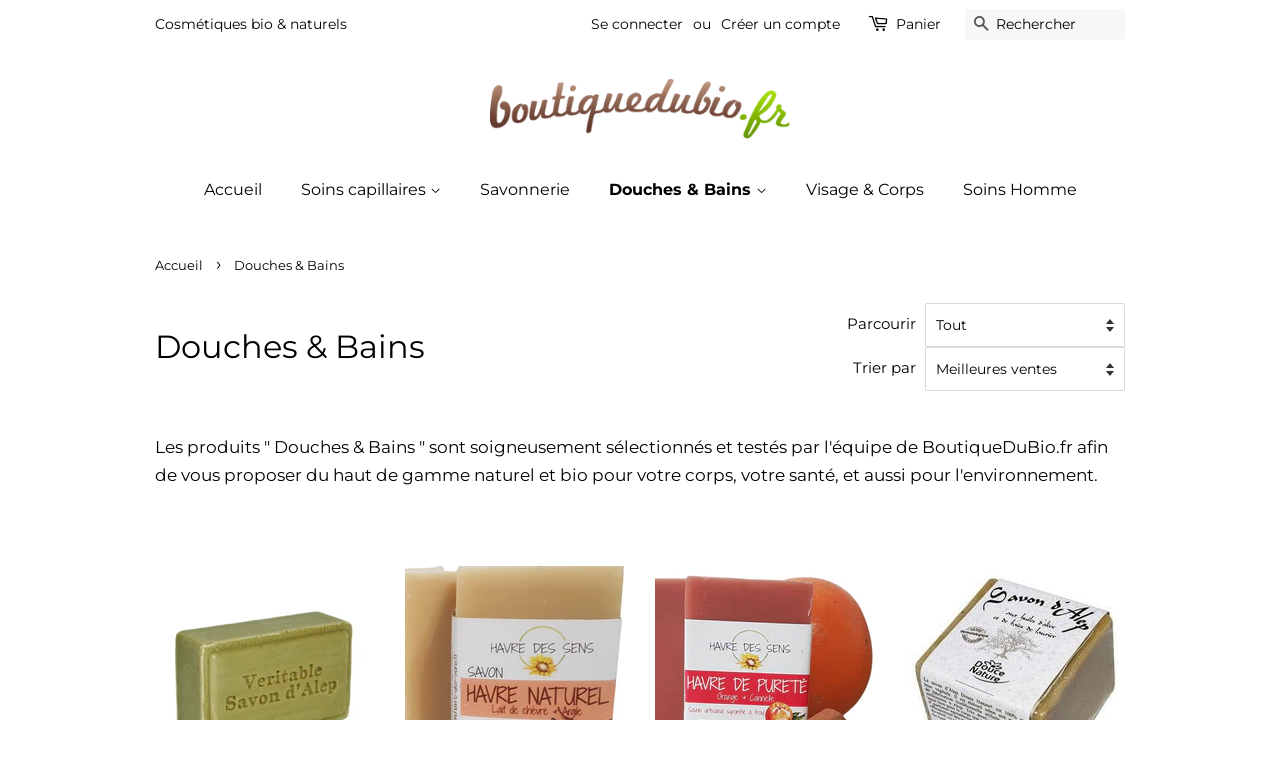

--- FILE ---
content_type: text/html; charset=utf-8
request_url: https://www.boutiquedubio.fr/collections/douches-bains
body_size: 21355
content:
<!doctype html>
<html class="no-js">
<head>
  <script>
    // lutte contre le mirroring de site
    const monDomainePrincipal = "www.boutiquedubio.fr";
    const domaineActuel = window.location.hostname;
  
    if (domaineActuel !== monDomainePrincipal) {
      // Redirige vers le bon domaine en conservant la page et les paramètres.
      window.location.href = `https://<span class="math-inline">\{monDomainePrincipal\}</span>{window.location.pathname}${window.location.search}`;
    }
  </script>
  <meta name="google-site-verification" content="7u1w8bsBCTqRQH4OzExadjKBotjqlJ-3XNrS8KnUr24" />
  
<script src="//cdn.shopify.com/s/files/1/0382/4185/files/ajaxinate.js?937" type="text/javascript"></script>


  <!-- Basic page needs ================================================== -->
  <meta charset="utf-8">
  <meta http-equiv="X-UA-Compatible" content="IE=edge,chrome=1">

  
  <link rel="shortcut icon" href="//www.boutiquedubio.fr/cdn/shop/files/boutiquedubio_400x400_63396755-c9cf-4950-94f4-aad40242dc9f_32x32.jpg?v=1614312350" type="image/png" />
  

  <!-- Title and description ================================================== -->
  <title>
  Douches &amp; Bains &ndash; Boutiquedubio.Fr
  </title>

  
  <meta name="description" content="Les produits &quot; Douches &amp;amp; Bains &quot; sont soigneusement sélectionnés et testés par l&#39;équipe de BoutiqueDuBio.fr afin de vous proposer du haut de gamme naturel et bio pour votre corps, votre santé, et aussi pour l&#39;environnement.">
  

  <!-- Social meta ================================================== -->
  <!-- /snippets/social-meta-tags.liquid -->




<meta property="og:site_name" content="Boutiquedubio.Fr">
<meta property="og:url" content="https://www.boutiquedubio.fr/collections/douches-bains">
<meta property="og:title" content="Douches &amp; Bains">
<meta property="og:type" content="product.group">
<meta property="og:description" content="Les produits &quot; Douches &amp;amp; Bains &quot; sont soigneusement sélectionnés et testés par l&#39;équipe de BoutiqueDuBio.fr afin de vous proposer du haut de gamme naturel et bio pour votre corps, votre santé, et aussi pour l&#39;environnement.">

<meta property="og:image" content="http://www.boutiquedubio.fr/cdn/shop/collections/menu_item_douche_1200x1200.png?v=1603102693">
<meta property="og:image:secure_url" content="https://www.boutiquedubio.fr/cdn/shop/collections/menu_item_douche_1200x1200.png?v=1603102693">


  <meta name="twitter:site" content="@BoutiqueDuBio">

<meta name="twitter:card" content="summary_large_image">
<meta name="twitter:title" content="Douches &amp; Bains">
<meta name="twitter:description" content="Les produits &quot; Douches &amp;amp; Bains &quot; sont soigneusement sélectionnés et testés par l&#39;équipe de BoutiqueDuBio.fr afin de vous proposer du haut de gamme naturel et bio pour votre corps, votre santé, et aussi pour l&#39;environnement.">


  <!-- Helpers ================================================== -->
  <link rel="canonical" href="https://www.boutiquedubio.fr/collections/douches-bains">
  <meta name="viewport" content="width=device-width,initial-scale=1">
  <meta name="theme-color" content="#89a71c">

  <!-- CSS ================================================== -->
  <link href="//www.boutiquedubio.fr/cdn/shop/t/2/assets/timber.scss.css?v=32976482546899363701753871556" rel="stylesheet" type="text/css" media="all" />
  <link href="//www.boutiquedubio.fr/cdn/shop/t/2/assets/theme.scss.css?v=54833453225440587621753871556" rel="stylesheet" type="text/css" media="all" />

  <script>
    window.theme = window.theme || {};

    var theme = {
      strings: {
        addToCart: "Ajouter au panier",
        soldOut: "Épuisé",
        unavailable: "Non disponible",
        zoomClose: "Fermer (Esc)",
        zoomPrev: "Précédent (flèche gauche)",
        zoomNext: "Suivant (flèche droite)",
        addressError: "Vous ne trouvez pas cette adresse",
        addressNoResults: "Aucun résultat pour cette adresse",
        addressQueryLimit: "Vous avez dépassé la limite de Google utilisation de l'API. Envisager la mise à niveau à un \u003ca href=\"https:\/\/developers.google.com\/maps\/premium\/usage-limits\"\u003erégime spécial\u003c\/a\u003e.",
        authError: "Il y avait un problème authentifier votre compte Google Maps API."
      },
      settings: {
        // Adding some settings to allow the editor to update correctly when they are changed
        enableWideLayout: false,
        typeAccentTransform: false,
        typeAccentSpacing: false,
        baseFontSize: '17px',
        headerBaseFontSize: '32px',
        accentFontSize: '16px'
      },
      variables: {
        mediaQueryMedium: 'screen and (max-width: 768px)',
        bpSmall: false
      },
      moneyFormat: "€{{amount_with_comma_separator}}"
    }

    document.documentElement.className = document.documentElement.className.replace('no-js', 'supports-js');
  </script>

  <!-- Header hook for plugins ================================================== -->
  <script>window.performance && window.performance.mark && window.performance.mark('shopify.content_for_header.start');</script><meta name="facebook-domain-verification" content="s2a0e5k006k4zt9atwmgopctzxq1j8">
<meta name="facebook-domain-verification" content="7i0g48d3uwyhqtdaytwqu11bmw4mx7">
<meta name="facebook-domain-verification" content="dh9akfaiydckk15u407h4dmomb4tzr">
<meta name="google-site-verification" content="72TrwQLx1LFnjHcawrW7175lSkHucBU4h9WuUEvHHaE">
<meta id="shopify-digital-wallet" name="shopify-digital-wallet" content="/47677964452/digital_wallets/dialog">
<meta name="shopify-checkout-api-token" content="3d05716b35e49ef962fa755e147eac30">
<meta id="in-context-paypal-metadata" data-shop-id="47677964452" data-venmo-supported="false" data-environment="production" data-locale="fr_FR" data-paypal-v4="true" data-currency="EUR">
<link rel="alternate" type="application/atom+xml" title="Feed" href="/collections/douches-bains.atom" />
<link rel="next" href="/collections/douches-bains?page=2">
<link rel="alternate" type="application/json+oembed" href="https://www.boutiquedubio.fr/collections/douches-bains.oembed">
<script async="async" src="/checkouts/internal/preloads.js?locale=fr-FR"></script>
<script id="shopify-features" type="application/json">{"accessToken":"3d05716b35e49ef962fa755e147eac30","betas":["rich-media-storefront-analytics"],"domain":"www.boutiquedubio.fr","predictiveSearch":true,"shopId":47677964452,"locale":"fr"}</script>
<script>var Shopify = Shopify || {};
Shopify.shop = "boutiquedubio-fr.myshopify.com";
Shopify.locale = "fr";
Shopify.currency = {"active":"EUR","rate":"1.0"};
Shopify.country = "FR";
Shopify.theme = {"name":"Minimal","id":110582562980,"schema_name":"Minimal","schema_version":"12.0.5","theme_store_id":380,"role":"main"};
Shopify.theme.handle = "null";
Shopify.theme.style = {"id":null,"handle":null};
Shopify.cdnHost = "www.boutiquedubio.fr/cdn";
Shopify.routes = Shopify.routes || {};
Shopify.routes.root = "/";</script>
<script type="module">!function(o){(o.Shopify=o.Shopify||{}).modules=!0}(window);</script>
<script>!function(o){function n(){var o=[];function n(){o.push(Array.prototype.slice.apply(arguments))}return n.q=o,n}var t=o.Shopify=o.Shopify||{};t.loadFeatures=n(),t.autoloadFeatures=n()}(window);</script>
<script id="shop-js-analytics" type="application/json">{"pageType":"collection"}</script>
<script defer="defer" async type="module" src="//www.boutiquedubio.fr/cdn/shopifycloud/shop-js/modules/v2/client.init-shop-cart-sync_XvpUV7qp.fr.esm.js"></script>
<script defer="defer" async type="module" src="//www.boutiquedubio.fr/cdn/shopifycloud/shop-js/modules/v2/chunk.common_C2xzKNNs.esm.js"></script>
<script type="module">
  await import("//www.boutiquedubio.fr/cdn/shopifycloud/shop-js/modules/v2/client.init-shop-cart-sync_XvpUV7qp.fr.esm.js");
await import("//www.boutiquedubio.fr/cdn/shopifycloud/shop-js/modules/v2/chunk.common_C2xzKNNs.esm.js");

  window.Shopify.SignInWithShop?.initShopCartSync?.({"fedCMEnabled":true,"windoidEnabled":true});

</script>
<script id="__st">var __st={"a":47677964452,"offset":3600,"reqid":"ac1aed82-4476-480a-b131-688d991d5341-1768692771","pageurl":"www.boutiquedubio.fr\/collections\/douches-bains","u":"bf79a5897cfc","p":"collection","rtyp":"collection","rid":222760042660};</script>
<script>window.ShopifyPaypalV4VisibilityTracking = true;</script>
<script id="captcha-bootstrap">!function(){'use strict';const t='contact',e='account',n='new_comment',o=[[t,t],['blogs',n],['comments',n],[t,'customer']],c=[[e,'customer_login'],[e,'guest_login'],[e,'recover_customer_password'],[e,'create_customer']],r=t=>t.map((([t,e])=>`form[action*='/${t}']:not([data-nocaptcha='true']) input[name='form_type'][value='${e}']`)).join(','),a=t=>()=>t?[...document.querySelectorAll(t)].map((t=>t.form)):[];function s(){const t=[...o],e=r(t);return a(e)}const i='password',u='form_key',d=['recaptcha-v3-token','g-recaptcha-response','h-captcha-response',i],f=()=>{try{return window.sessionStorage}catch{return}},m='__shopify_v',_=t=>t.elements[u];function p(t,e,n=!1){try{const o=window.sessionStorage,c=JSON.parse(o.getItem(e)),{data:r}=function(t){const{data:e,action:n}=t;return t[m]||n?{data:e,action:n}:{data:t,action:n}}(c);for(const[e,n]of Object.entries(r))t.elements[e]&&(t.elements[e].value=n);n&&o.removeItem(e)}catch(o){console.error('form repopulation failed',{error:o})}}const l='form_type',E='cptcha';function T(t){t.dataset[E]=!0}const w=window,h=w.document,L='Shopify',v='ce_forms',y='captcha';let A=!1;((t,e)=>{const n=(g='f06e6c50-85a8-45c8-87d0-21a2b65856fe',I='https://cdn.shopify.com/shopifycloud/storefront-forms-hcaptcha/ce_storefront_forms_captcha_hcaptcha.v1.5.2.iife.js',D={infoText:'Protégé par hCaptcha',privacyText:'Confidentialité',termsText:'Conditions'},(t,e,n)=>{const o=w[L][v],c=o.bindForm;if(c)return c(t,g,e,D).then(n);var r;o.q.push([[t,g,e,D],n]),r=I,A||(h.body.append(Object.assign(h.createElement('script'),{id:'captcha-provider',async:!0,src:r})),A=!0)});var g,I,D;w[L]=w[L]||{},w[L][v]=w[L][v]||{},w[L][v].q=[],w[L][y]=w[L][y]||{},w[L][y].protect=function(t,e){n(t,void 0,e),T(t)},Object.freeze(w[L][y]),function(t,e,n,w,h,L){const[v,y,A,g]=function(t,e,n){const i=e?o:[],u=t?c:[],d=[...i,...u],f=r(d),m=r(i),_=r(d.filter((([t,e])=>n.includes(e))));return[a(f),a(m),a(_),s()]}(w,h,L),I=t=>{const e=t.target;return e instanceof HTMLFormElement?e:e&&e.form},D=t=>v().includes(t);t.addEventListener('submit',(t=>{const e=I(t);if(!e)return;const n=D(e)&&!e.dataset.hcaptchaBound&&!e.dataset.recaptchaBound,o=_(e),c=g().includes(e)&&(!o||!o.value);(n||c)&&t.preventDefault(),c&&!n&&(function(t){try{if(!f())return;!function(t){const e=f();if(!e)return;const n=_(t);if(!n)return;const o=n.value;o&&e.removeItem(o)}(t);const e=Array.from(Array(32),(()=>Math.random().toString(36)[2])).join('');!function(t,e){_(t)||t.append(Object.assign(document.createElement('input'),{type:'hidden',name:u})),t.elements[u].value=e}(t,e),function(t,e){const n=f();if(!n)return;const o=[...t.querySelectorAll(`input[type='${i}']`)].map((({name:t})=>t)),c=[...d,...o],r={};for(const[a,s]of new FormData(t).entries())c.includes(a)||(r[a]=s);n.setItem(e,JSON.stringify({[m]:1,action:t.action,data:r}))}(t,e)}catch(e){console.error('failed to persist form',e)}}(e),e.submit())}));const S=(t,e)=>{t&&!t.dataset[E]&&(n(t,e.some((e=>e===t))),T(t))};for(const o of['focusin','change'])t.addEventListener(o,(t=>{const e=I(t);D(e)&&S(e,y())}));const B=e.get('form_key'),M=e.get(l),P=B&&M;t.addEventListener('DOMContentLoaded',(()=>{const t=y();if(P)for(const e of t)e.elements[l].value===M&&p(e,B);[...new Set([...A(),...v().filter((t=>'true'===t.dataset.shopifyCaptcha))])].forEach((e=>S(e,t)))}))}(h,new URLSearchParams(w.location.search),n,t,e,['guest_login'])})(!0,!0)}();</script>
<script integrity="sha256-4kQ18oKyAcykRKYeNunJcIwy7WH5gtpwJnB7kiuLZ1E=" data-source-attribution="shopify.loadfeatures" defer="defer" src="//www.boutiquedubio.fr/cdn/shopifycloud/storefront/assets/storefront/load_feature-a0a9edcb.js" crossorigin="anonymous"></script>
<script data-source-attribution="shopify.dynamic_checkout.dynamic.init">var Shopify=Shopify||{};Shopify.PaymentButton=Shopify.PaymentButton||{isStorefrontPortableWallets:!0,init:function(){window.Shopify.PaymentButton.init=function(){};var t=document.createElement("script");t.src="https://www.boutiquedubio.fr/cdn/shopifycloud/portable-wallets/latest/portable-wallets.fr.js",t.type="module",document.head.appendChild(t)}};
</script>
<script data-source-attribution="shopify.dynamic_checkout.buyer_consent">
  function portableWalletsHideBuyerConsent(e){var t=document.getElementById("shopify-buyer-consent"),n=document.getElementById("shopify-subscription-policy-button");t&&n&&(t.classList.add("hidden"),t.setAttribute("aria-hidden","true"),n.removeEventListener("click",e))}function portableWalletsShowBuyerConsent(e){var t=document.getElementById("shopify-buyer-consent"),n=document.getElementById("shopify-subscription-policy-button");t&&n&&(t.classList.remove("hidden"),t.removeAttribute("aria-hidden"),n.addEventListener("click",e))}window.Shopify?.PaymentButton&&(window.Shopify.PaymentButton.hideBuyerConsent=portableWalletsHideBuyerConsent,window.Shopify.PaymentButton.showBuyerConsent=portableWalletsShowBuyerConsent);
</script>
<script data-source-attribution="shopify.dynamic_checkout.cart.bootstrap">document.addEventListener("DOMContentLoaded",(function(){function t(){return document.querySelector("shopify-accelerated-checkout-cart, shopify-accelerated-checkout")}if(t())Shopify.PaymentButton.init();else{new MutationObserver((function(e,n){t()&&(Shopify.PaymentButton.init(),n.disconnect())})).observe(document.body,{childList:!0,subtree:!0})}}));
</script>
<link id="shopify-accelerated-checkout-styles" rel="stylesheet" media="screen" href="https://www.boutiquedubio.fr/cdn/shopifycloud/portable-wallets/latest/accelerated-checkout-backwards-compat.css" crossorigin="anonymous">
<style id="shopify-accelerated-checkout-cart">
        #shopify-buyer-consent {
  margin-top: 1em;
  display: inline-block;
  width: 100%;
}

#shopify-buyer-consent.hidden {
  display: none;
}

#shopify-subscription-policy-button {
  background: none;
  border: none;
  padding: 0;
  text-decoration: underline;
  font-size: inherit;
  cursor: pointer;
}

#shopify-subscription-policy-button::before {
  box-shadow: none;
}

      </style>

<script>window.performance && window.performance.mark && window.performance.mark('shopify.content_for_header.end');</script>

  <script src="//www.boutiquedubio.fr/cdn/shop/t/2/assets/jquery-2.2.3.min.js?v=58211863146907186831599422309" type="text/javascript"></script>

  <script src="//www.boutiquedubio.fr/cdn/shop/t/2/assets/lazysizes.min.js?v=155223123402716617051599422309" async="async"></script>

  
  

<script src="https://cdn.shopify.com/extensions/019b35a3-cff8-7eb0-85f4-edb1f960047c/avada-app-49/assets/avada-cookie.js" type="text/javascript" defer="defer"></script>
<link href="https://monorail-edge.shopifysvc.com" rel="dns-prefetch">
<script>(function(){if ("sendBeacon" in navigator && "performance" in window) {try {var session_token_from_headers = performance.getEntriesByType('navigation')[0].serverTiming.find(x => x.name == '_s').description;} catch {var session_token_from_headers = undefined;}var session_cookie_matches = document.cookie.match(/_shopify_s=([^;]*)/);var session_token_from_cookie = session_cookie_matches && session_cookie_matches.length === 2 ? session_cookie_matches[1] : "";var session_token = session_token_from_headers || session_token_from_cookie || "";function handle_abandonment_event(e) {var entries = performance.getEntries().filter(function(entry) {return /monorail-edge.shopifysvc.com/.test(entry.name);});if (!window.abandonment_tracked && entries.length === 0) {window.abandonment_tracked = true;var currentMs = Date.now();var navigation_start = performance.timing.navigationStart;var payload = {shop_id: 47677964452,url: window.location.href,navigation_start,duration: currentMs - navigation_start,session_token,page_type: "collection"};window.navigator.sendBeacon("https://monorail-edge.shopifysvc.com/v1/produce", JSON.stringify({schema_id: "online_store_buyer_site_abandonment/1.1",payload: payload,metadata: {event_created_at_ms: currentMs,event_sent_at_ms: currentMs}}));}}window.addEventListener('pagehide', handle_abandonment_event);}}());</script>
<script id="web-pixels-manager-setup">(function e(e,d,r,n,o){if(void 0===o&&(o={}),!Boolean(null===(a=null===(i=window.Shopify)||void 0===i?void 0:i.analytics)||void 0===a?void 0:a.replayQueue)){var i,a;window.Shopify=window.Shopify||{};var t=window.Shopify;t.analytics=t.analytics||{};var s=t.analytics;s.replayQueue=[],s.publish=function(e,d,r){return s.replayQueue.push([e,d,r]),!0};try{self.performance.mark("wpm:start")}catch(e){}var l=function(){var e={modern:/Edge?\/(1{2}[4-9]|1[2-9]\d|[2-9]\d{2}|\d{4,})\.\d+(\.\d+|)|Firefox\/(1{2}[4-9]|1[2-9]\d|[2-9]\d{2}|\d{4,})\.\d+(\.\d+|)|Chrom(ium|e)\/(9{2}|\d{3,})\.\d+(\.\d+|)|(Maci|X1{2}).+ Version\/(15\.\d+|(1[6-9]|[2-9]\d|\d{3,})\.\d+)([,.]\d+|)( \(\w+\)|)( Mobile\/\w+|) Safari\/|Chrome.+OPR\/(9{2}|\d{3,})\.\d+\.\d+|(CPU[ +]OS|iPhone[ +]OS|CPU[ +]iPhone|CPU IPhone OS|CPU iPad OS)[ +]+(15[._]\d+|(1[6-9]|[2-9]\d|\d{3,})[._]\d+)([._]\d+|)|Android:?[ /-](13[3-9]|1[4-9]\d|[2-9]\d{2}|\d{4,})(\.\d+|)(\.\d+|)|Android.+Firefox\/(13[5-9]|1[4-9]\d|[2-9]\d{2}|\d{4,})\.\d+(\.\d+|)|Android.+Chrom(ium|e)\/(13[3-9]|1[4-9]\d|[2-9]\d{2}|\d{4,})\.\d+(\.\d+|)|SamsungBrowser\/([2-9]\d|\d{3,})\.\d+/,legacy:/Edge?\/(1[6-9]|[2-9]\d|\d{3,})\.\d+(\.\d+|)|Firefox\/(5[4-9]|[6-9]\d|\d{3,})\.\d+(\.\d+|)|Chrom(ium|e)\/(5[1-9]|[6-9]\d|\d{3,})\.\d+(\.\d+|)([\d.]+$|.*Safari\/(?![\d.]+ Edge\/[\d.]+$))|(Maci|X1{2}).+ Version\/(10\.\d+|(1[1-9]|[2-9]\d|\d{3,})\.\d+)([,.]\d+|)( \(\w+\)|)( Mobile\/\w+|) Safari\/|Chrome.+OPR\/(3[89]|[4-9]\d|\d{3,})\.\d+\.\d+|(CPU[ +]OS|iPhone[ +]OS|CPU[ +]iPhone|CPU IPhone OS|CPU iPad OS)[ +]+(10[._]\d+|(1[1-9]|[2-9]\d|\d{3,})[._]\d+)([._]\d+|)|Android:?[ /-](13[3-9]|1[4-9]\d|[2-9]\d{2}|\d{4,})(\.\d+|)(\.\d+|)|Mobile Safari.+OPR\/([89]\d|\d{3,})\.\d+\.\d+|Android.+Firefox\/(13[5-9]|1[4-9]\d|[2-9]\d{2}|\d{4,})\.\d+(\.\d+|)|Android.+Chrom(ium|e)\/(13[3-9]|1[4-9]\d|[2-9]\d{2}|\d{4,})\.\d+(\.\d+|)|Android.+(UC? ?Browser|UCWEB|U3)[ /]?(15\.([5-9]|\d{2,})|(1[6-9]|[2-9]\d|\d{3,})\.\d+)\.\d+|SamsungBrowser\/(5\.\d+|([6-9]|\d{2,})\.\d+)|Android.+MQ{2}Browser\/(14(\.(9|\d{2,})|)|(1[5-9]|[2-9]\d|\d{3,})(\.\d+|))(\.\d+|)|K[Aa][Ii]OS\/(3\.\d+|([4-9]|\d{2,})\.\d+)(\.\d+|)/},d=e.modern,r=e.legacy,n=navigator.userAgent;return n.match(d)?"modern":n.match(r)?"legacy":"unknown"}(),u="modern"===l?"modern":"legacy",c=(null!=n?n:{modern:"",legacy:""})[u],f=function(e){return[e.baseUrl,"/wpm","/b",e.hashVersion,"modern"===e.buildTarget?"m":"l",".js"].join("")}({baseUrl:d,hashVersion:r,buildTarget:u}),m=function(e){var d=e.version,r=e.bundleTarget,n=e.surface,o=e.pageUrl,i=e.monorailEndpoint;return{emit:function(e){var a=e.status,t=e.errorMsg,s=(new Date).getTime(),l=JSON.stringify({metadata:{event_sent_at_ms:s},events:[{schema_id:"web_pixels_manager_load/3.1",payload:{version:d,bundle_target:r,page_url:o,status:a,surface:n,error_msg:t},metadata:{event_created_at_ms:s}}]});if(!i)return console&&console.warn&&console.warn("[Web Pixels Manager] No Monorail endpoint provided, skipping logging."),!1;try{return self.navigator.sendBeacon.bind(self.navigator)(i,l)}catch(e){}var u=new XMLHttpRequest;try{return u.open("POST",i,!0),u.setRequestHeader("Content-Type","text/plain"),u.send(l),!0}catch(e){return console&&console.warn&&console.warn("[Web Pixels Manager] Got an unhandled error while logging to Monorail."),!1}}}}({version:r,bundleTarget:l,surface:e.surface,pageUrl:self.location.href,monorailEndpoint:e.monorailEndpoint});try{o.browserTarget=l,function(e){var d=e.src,r=e.async,n=void 0===r||r,o=e.onload,i=e.onerror,a=e.sri,t=e.scriptDataAttributes,s=void 0===t?{}:t,l=document.createElement("script"),u=document.querySelector("head"),c=document.querySelector("body");if(l.async=n,l.src=d,a&&(l.integrity=a,l.crossOrigin="anonymous"),s)for(var f in s)if(Object.prototype.hasOwnProperty.call(s,f))try{l.dataset[f]=s[f]}catch(e){}if(o&&l.addEventListener("load",o),i&&l.addEventListener("error",i),u)u.appendChild(l);else{if(!c)throw new Error("Did not find a head or body element to append the script");c.appendChild(l)}}({src:f,async:!0,onload:function(){if(!function(){var e,d;return Boolean(null===(d=null===(e=window.Shopify)||void 0===e?void 0:e.analytics)||void 0===d?void 0:d.initialized)}()){var d=window.webPixelsManager.init(e)||void 0;if(d){var r=window.Shopify.analytics;r.replayQueue.forEach((function(e){var r=e[0],n=e[1],o=e[2];d.publishCustomEvent(r,n,o)})),r.replayQueue=[],r.publish=d.publishCustomEvent,r.visitor=d.visitor,r.initialized=!0}}},onerror:function(){return m.emit({status:"failed",errorMsg:"".concat(f," has failed to load")})},sri:function(e){var d=/^sha384-[A-Za-z0-9+/=]+$/;return"string"==typeof e&&d.test(e)}(c)?c:"",scriptDataAttributes:o}),m.emit({status:"loading"})}catch(e){m.emit({status:"failed",errorMsg:(null==e?void 0:e.message)||"Unknown error"})}}})({shopId: 47677964452,storefrontBaseUrl: "https://www.boutiquedubio.fr",extensionsBaseUrl: "https://extensions.shopifycdn.com/cdn/shopifycloud/web-pixels-manager",monorailEndpoint: "https://monorail-edge.shopifysvc.com/unstable/produce_batch",surface: "storefront-renderer",enabledBetaFlags: ["2dca8a86"],webPixelsConfigList: [{"id":"868155722","configuration":"{\"config\":\"{\\\"pixel_id\\\":\\\"G-H8QEKLYSTQ\\\",\\\"target_country\\\":\\\"FR\\\",\\\"gtag_events\\\":[{\\\"type\\\":\\\"begin_checkout\\\",\\\"action_label\\\":\\\"G-H8QEKLYSTQ\\\"},{\\\"type\\\":\\\"search\\\",\\\"action_label\\\":\\\"G-H8QEKLYSTQ\\\"},{\\\"type\\\":\\\"view_item\\\",\\\"action_label\\\":[\\\"G-H8QEKLYSTQ\\\",\\\"MC-P999L72K3Q\\\"]},{\\\"type\\\":\\\"purchase\\\",\\\"action_label\\\":[\\\"G-H8QEKLYSTQ\\\",\\\"MC-P999L72K3Q\\\"]},{\\\"type\\\":\\\"page_view\\\",\\\"action_label\\\":[\\\"G-H8QEKLYSTQ\\\",\\\"MC-P999L72K3Q\\\"]},{\\\"type\\\":\\\"add_payment_info\\\",\\\"action_label\\\":\\\"G-H8QEKLYSTQ\\\"},{\\\"type\\\":\\\"add_to_cart\\\",\\\"action_label\\\":\\\"G-H8QEKLYSTQ\\\"}],\\\"enable_monitoring_mode\\\":false}\"}","eventPayloadVersion":"v1","runtimeContext":"OPEN","scriptVersion":"b2a88bafab3e21179ed38636efcd8a93","type":"APP","apiClientId":1780363,"privacyPurposes":[],"dataSharingAdjustments":{"protectedCustomerApprovalScopes":["read_customer_address","read_customer_email","read_customer_name","read_customer_personal_data","read_customer_phone"]}},{"id":"shopify-app-pixel","configuration":"{}","eventPayloadVersion":"v1","runtimeContext":"STRICT","scriptVersion":"0450","apiClientId":"shopify-pixel","type":"APP","privacyPurposes":["ANALYTICS","MARKETING"]},{"id":"shopify-custom-pixel","eventPayloadVersion":"v1","runtimeContext":"LAX","scriptVersion":"0450","apiClientId":"shopify-pixel","type":"CUSTOM","privacyPurposes":["ANALYTICS","MARKETING"]}],isMerchantRequest: false,initData: {"shop":{"name":"Boutiquedubio.Fr","paymentSettings":{"currencyCode":"EUR"},"myshopifyDomain":"boutiquedubio-fr.myshopify.com","countryCode":"FR","storefrontUrl":"https:\/\/www.boutiquedubio.fr"},"customer":null,"cart":null,"checkout":null,"productVariants":[],"purchasingCompany":null},},"https://www.boutiquedubio.fr/cdn","fcfee988w5aeb613cpc8e4bc33m6693e112",{"modern":"","legacy":""},{"shopId":"47677964452","storefrontBaseUrl":"https:\/\/www.boutiquedubio.fr","extensionBaseUrl":"https:\/\/extensions.shopifycdn.com\/cdn\/shopifycloud\/web-pixels-manager","surface":"storefront-renderer","enabledBetaFlags":"[\"2dca8a86\"]","isMerchantRequest":"false","hashVersion":"fcfee988w5aeb613cpc8e4bc33m6693e112","publish":"custom","events":"[[\"page_viewed\",{}],[\"collection_viewed\",{\"collection\":{\"id\":\"222760042660\",\"title\":\"Douches \u0026 Bains\",\"productVariants\":[{\"price\":{\"amount\":4.5,\"currencyCode\":\"EUR\"},\"product\":{\"title\":\"Savon d'Alep Bio - Douce Nature\",\"vendor\":\"Douce Nature\",\"id\":\"5794908995748\",\"untranslatedTitle\":\"Savon d'Alep Bio - Douce Nature\",\"url\":\"\/products\/savon-d-alep-bio-200gr-douce-nature\",\"type\":\"Douches \u0026 Bains\"},\"id\":\"36801425703076\",\"image\":{\"src\":\"\/\/www.boutiquedubio.fr\/cdn\/shop\/products\/76-316.jpg?v=1603099168\"},\"sku\":\"00234150\",\"title\":\"200gr\",\"untranslatedTitle\":\"200gr\"},{\"price\":{\"amount\":5.5,\"currencyCode\":\"EUR\"},\"product\":{\"title\":\"Savon havre naturel - Havre des sens\",\"vendor\":\"Havre des sens\",\"id\":\"9500917891402\",\"untranslatedTitle\":\"Savon havre naturel - Havre des sens\",\"url\":\"\/products\/savon-havre-naturel-lait-de-chevre-et-argile-100gr-havre-des-sens\",\"type\":\"Douches \u0026 Bains\"},\"id\":\"49277679010122\",\"image\":{\"src\":\"\/\/www.boutiquedubio.fr\/cdn\/shop\/files\/havre-des-sens-savon-naturel.png?v=1727701438\"},\"sku\":\"LOT24385HAV3\",\"title\":\"Default Title\",\"untranslatedTitle\":\"Default Title\"},{\"price\":{\"amount\":6.0,\"currencyCode\":\"EUR\"},\"product\":{\"title\":\"Savon havre de pureté - Havre des sens\",\"vendor\":\"Havre des sens\",\"id\":\"9475374317898\",\"untranslatedTitle\":\"Savon havre de pureté - Havre des sens\",\"url\":\"\/products\/savon-havre-de-purete-orange-cannelle-100gr-havre-des-sens\",\"type\":\"Douches \u0026 Bains\"},\"id\":\"49190634553674\",\"image\":{\"src\":\"\/\/www.boutiquedubio.fr\/cdn\/shop\/files\/havre-des-sens-savon-purete.png?v=1727700750\"},\"sku\":\"LOT 24388\",\"title\":\"Default Title\",\"untranslatedTitle\":\"Default Title\"},{\"price\":{\"amount\":3.7,\"currencyCode\":\"EUR\"},\"product\":{\"title\":\"Savon d'Alep - 200gr - Douce Nature\",\"vendor\":\"Douce Nature\",\"id\":\"5794909028516\",\"untranslatedTitle\":\"Savon d'Alep - 200gr - Douce Nature\",\"url\":\"\/products\/savon-d-alep-200gr-douce-nature\",\"type\":\"Douches \u0026 Bains\"},\"id\":\"36666492289188\",\"image\":{\"src\":\"\/\/www.boutiquedubio.fr\/cdn\/shop\/products\/74-254.jpg?v=1603099171\"},\"sku\":\"00234001\",\"title\":\"Default Title\",\"untranslatedTitle\":\"Default Title\"},{\"price\":{\"amount\":10.0,\"currencyCode\":\"EUR\"},\"product\":{\"title\":\"Savon gant patchouli rose- Havre des sens\",\"vendor\":\"Havre des sens\",\"id\":\"9522213421386\",\"untranslatedTitle\":\"Savon gant patchouli rose- Havre des sens\",\"url\":\"\/products\/savon-gant-patchouli-rose-havre-des-sens\",\"type\":\"Douches \u0026 Bains\"},\"id\":\"49349008195914\",\"image\":{\"src\":\"\/\/www.boutiquedubio.fr\/cdn\/shop\/files\/PATCHOULI-ROSE-SANS-FOND.webp?v=1728200283\"},\"sku\":\"LOT23148SDE01\",\"title\":\"Default Title\",\"untranslatedTitle\":\"Default Title\"},{\"price\":{\"amount\":5.5,\"currencyCode\":\"EUR\"},\"product\":{\"title\":\"Savon mi doux mi raisin - Havre des sens\",\"vendor\":\"Havre des sens\",\"id\":\"9500813820234\",\"untranslatedTitle\":\"Savon mi doux mi raisin - Havre des sens\",\"url\":\"\/products\/savon-mi-doux-mi-raisin-100gr-havre-des-sens\",\"type\":\"Douches \u0026 Bains\"},\"id\":\"49277450191178\",\"image\":{\"src\":\"\/\/www.boutiquedubio.fr\/cdn\/shop\/files\/havre-des-sens-savon-mi-doux-mi-raisin.png?v=1727701256\"},\"sku\":\"LOT 24373FLAI\",\"title\":\"Default Title\",\"untranslatedTitle\":\"Default Title\"},{\"price\":{\"amount\":6.0,\"currencyCode\":\"EUR\"},\"product\":{\"title\":\"Savon havre du soir - Havre des sens\",\"vendor\":\"Havre des sens\",\"id\":\"9475692200266\",\"untranslatedTitle\":\"Savon havre du soir - Havre des sens\",\"url\":\"\/products\/savon-havre-du-soir-lavande-chanvre-100gr-havre-des-sens\",\"type\":\"Douches \u0026 Bains\"},\"id\":\"49192097612106\",\"image\":{\"src\":\"\/\/www.boutiquedubio.fr\/cdn\/shop\/files\/havre-des-sens-savon-du-soir.png?v=1727700961\"},\"sku\":\"LOT24378HAVI\",\"title\":\"Default Title\",\"untranslatedTitle\":\"Default Title\"},{\"price\":{\"amount\":6.0,\"currencyCode\":\"EUR\"},\"product\":{\"title\":\"Savon havre de paix - Havre des sens\",\"vendor\":\"Havre des sens\",\"id\":\"9475598811466\",\"untranslatedTitle\":\"Savon havre de paix - Havre des sens\",\"url\":\"\/products\/savon-havre-de-paix-ylang-ylang-laurier-100gr-havre-des-sens-copy\",\"type\":\"Douches \u0026 Bains\"},\"id\":\"49191679099210\",\"image\":{\"src\":\"\/\/www.boutiquedubio.fr\/cdn\/shop\/files\/havre-des-sens-savon-paix.png?v=1727700583\"},\"sku\":\"LOT 23391\",\"title\":\"Default Title\",\"untranslatedTitle\":\"Default Title\"},{\"price\":{\"amount\":10.0,\"currencyCode\":\"EUR\"},\"product\":{\"title\":\"Savon gant patchouli vert- Havre des sens\",\"vendor\":\"Havre des sens\",\"id\":\"9522196873546\",\"untranslatedTitle\":\"Savon gant patchouli vert- Havre des sens\",\"url\":\"\/products\/savon-gant-patchouli-vert-havre-des-sens\",\"type\":\"Douches \u0026 Bains\"},\"id\":\"49348980474186\",\"image\":{\"src\":\"\/\/www.boutiquedubio.fr\/cdn\/shop\/files\/PATCHOULI-VERT-SANS-FOND.webp?v=1728199652\"},\"sku\":\"LOT23136SDE02\",\"title\":\"Default Title\",\"untranslatedTitle\":\"Default Title\"},{\"price\":{\"amount\":10.0,\"currencyCode\":\"EUR\"},\"product\":{\"title\":\"Savon gant le petit havre- lait d'avoine, cameline - Havre des sens\",\"vendor\":\"Havre des sens\",\"id\":\"9515439587658\",\"untranslatedTitle\":\"Savon gant le petit havre- lait d'avoine, cameline - Havre des sens\",\"url\":\"\/products\/savon-gant-le-petit-havre-lait-davoine-cameline-100gr-havre-des-sens\",\"type\":\"Douches \u0026 Bains\"},\"id\":\"49322011984202\",\"image\":{\"src\":\"\/\/www.boutiquedubio.fr\/cdn\/shop\/files\/le-petit-havre-savon-gant-havre-des-sens.jpg?v=1727691477\"},\"sku\":\"LOT23207SHAV2\",\"title\":\"Default Title\",\"untranslatedTitle\":\"Default Title\"},{\"price\":{\"amount\":10.0,\"currencyCode\":\"EUR\"},\"product\":{\"title\":\"Savon gant havre de paix - Ylang Ylang, laurier- Havre des sens\",\"vendor\":\"Havre des sens\",\"id\":\"9500867789130\",\"untranslatedTitle\":\"Savon gant havre de paix - Ylang Ylang, laurier- Havre des sens\",\"url\":\"\/products\/savon-gant-havre-de-paix-ylang-ylang-laurier-100gr-havre-des-sens\",\"type\":\"Douches \u0026 Bains\"},\"id\":\"49277570744650\",\"image\":{\"src\":\"\/\/www.boutiquedubio.fr\/cdn\/shop\/files\/PAIX-SANS-FOND-1.webp?v=1727874776\"},\"sku\":\"LOT 23391\",\"title\":\"Default Title\",\"untranslatedTitle\":\"Default Title\"},{\"price\":{\"amount\":10.0,\"currencyCode\":\"EUR\"},\"product\":{\"title\":\"Savon gant havre de pureté - Havre des sens\",\"vendor\":\"Havre des sens\",\"id\":\"9500237857098\",\"untranslatedTitle\":\"Savon gant havre de pureté - Havre des sens\",\"url\":\"\/products\/savon-gant-havre-de-purete-orange-cannelle-100gr-havre-des-sens\",\"type\":\"Douches \u0026 Bains\"},\"id\":\"49276390768970\",\"image\":{\"src\":\"\/\/www.boutiquedubio.fr\/cdn\/shop\/files\/havre-des-sens-savon-gant-purete.png?v=1727704923\"},\"sku\":\"LOT 19428HAV6\",\"title\":\"Default Title\",\"untranslatedTitle\":\"Default Title\"},{\"price\":{\"amount\":10.0,\"currencyCode\":\"EUR\"},\"product\":{\"title\":\"Savon gant havre de douceur - Havre des sens\",\"vendor\":\"Havre des sens\",\"id\":\"9500212101450\",\"untranslatedTitle\":\"Savon gant havre de douceur - Havre des sens\",\"url\":\"\/products\/savon-gant-havre-de-douceur-camomille-miel-100gr-havre-des-sens\",\"type\":\"Douches \u0026 Bains\"},\"id\":\"49276346696010\",\"image\":{\"src\":\"\/\/www.boutiquedubio.fr\/cdn\/shop\/files\/havre-des-sens-savon-gant-douceur.png?v=1727704798\"},\"sku\":\"LOT 23385 HAV4\",\"title\":\"Default Title\",\"untranslatedTitle\":\"Default Title\"},{\"price\":{\"amount\":6.0,\"currencyCode\":\"EUR\"},\"product\":{\"title\":\"Savon havre d'éveil - Havre des sens\",\"vendor\":\"Havre des sens\",\"id\":\"9475665494346\",\"untranslatedTitle\":\"Savon havre d'éveil - Havre des sens\",\"url\":\"\/products\/savon-havre-deveil-citron-menthe-100gr-havre-des-sens\",\"type\":\"Douches \u0026 Bains\"},\"id\":\"49191979286858\",\"image\":{\"src\":\"\/\/www.boutiquedubio.fr\/cdn\/shop\/files\/EVEIL-SANS-FOND.jpg?v=1727712288\"},\"sku\":\"LOT382HAV2\",\"title\":\"Default Title\",\"untranslatedTitle\":\"Default Title\"},{\"price\":{\"amount\":12.0,\"currencyCode\":\"EUR\"},\"product\":{\"title\":\"Gel soin douche aloé vera Naturaloé\",\"vendor\":\"NaturAloé\",\"id\":\"8558098481482\",\"untranslatedTitle\":\"Gel soin douche aloé vera Naturaloé\",\"url\":\"\/products\/gel-soin-douche-aloe-vera-naturaloe\",\"type\":\"Douches \u0026 Bains\"},\"id\":\"47265392525642\",\"image\":{\"src\":\"\/\/www.boutiquedubio.fr\/cdn\/shop\/files\/Gelsoindouchealoeveraantif-Naturaloe.png?v=1768400943\"},\"sku\":\"11734005\",\"title\":\"Default Title\",\"untranslatedTitle\":\"Default Title\"},{\"price\":{\"amount\":4.99,\"currencyCode\":\"EUR\"},\"product\":{\"title\":\"Gel moussant neutre  3 en 1\",\"vendor\":\"Centifolia\",\"id\":\"7375161786532\",\"untranslatedTitle\":\"Gel moussant neutre  3 en 1\",\"url\":\"\/products\/gel-moussant-neutre-bio-3-en-1\",\"type\":\"Soins corps\"},\"id\":\"42455501635748\",\"image\":{\"src\":\"\/\/www.boutiquedubio.fr\/cdn\/shop\/files\/ClipDropImage1689346050359.png?v=1689347802\"},\"sku\":\"\",\"title\":\"250ml\",\"untranslatedTitle\":\"250ml\"},{\"price\":{\"amount\":4.8,\"currencyCode\":\"EUR\"},\"product\":{\"title\":\"Savonnette d'Alep Bio à la boue de la mer morte - Douce Nature\",\"vendor\":\"Douce Nature\",\"id\":\"5794909946020\",\"untranslatedTitle\":\"Savonnette d'Alep Bio à la boue de la mer morte - Douce Nature\",\"url\":\"\/products\/savonnette-d-alep-bio-a-la-boue-de-la-mer-morte-100g-douce-nature\",\"type\":\"Douches \u0026 Bains\"},\"id\":\"36666495434916\",\"image\":{\"src\":\"\/\/www.boutiquedubio.fr\/cdn\/shop\/products\/136-405.jpg?v=1603099230\"},\"sku\":\"00234026\",\"title\":\"Default Title\",\"untranslatedTitle\":\"Default Title\"},{\"price\":{\"amount\":6.5,\"currencyCode\":\"EUR\"},\"product\":{\"title\":\"Savon patchouli vert- Havre des sens\",\"vendor\":\"Havre des sens\",\"id\":\"15392049398090\",\"untranslatedTitle\":\"Savon patchouli vert- Havre des sens\",\"url\":\"\/products\/savon-patchouli-vert-havre-des-sens\",\"type\":\"Douches \u0026 Bains\"},\"id\":\"60856492687690\",\"image\":{\"src\":\"\/\/www.boutiquedubio.fr\/cdn\/shop\/files\/savonpatchoulivertsauge-havredessens.png?v=1768379405\"},\"sku\":\"LOT25524SDE02\",\"title\":\"Default Title\",\"untranslatedTitle\":\"Default Title\"},{\"price\":{\"amount\":6.5,\"currencyCode\":\"EUR\"},\"product\":{\"title\":\"Savon patchouli rose- Havre des sens\",\"vendor\":\"Havre des sens\",\"id\":\"15392042123594\",\"untranslatedTitle\":\"Savon patchouli rose- Havre des sens\",\"url\":\"\/products\/savon-patchouli-rose-havre-des-sens\",\"type\":\"Douches \u0026 Bains\"},\"id\":\"60856460443978\",\"image\":{\"src\":\"\/\/www.boutiquedubio.fr\/cdn\/shop\/files\/savonpatchoulirosepalmarosa-havredessens.png?v=1768378910\"},\"sku\":\"LOT25522SDE01\",\"title\":\"Default Title\",\"untranslatedTitle\":\"Default Title\"},{\"price\":{\"amount\":5.5,\"currencyCode\":\"EUR\"},\"product\":{\"title\":\"Savon lait de jument orange- Havre des sens\",\"vendor\":\"Havre des sens\",\"id\":\"15392033341770\",\"untranslatedTitle\":\"Savon lait de jument orange- Havre des sens\",\"url\":\"\/products\/savon-lait-de-jument-orange-havre-des-sens\",\"type\":\"Douches \u0026 Bains\"},\"id\":\"60856425644362\",\"image\":{\"src\":\"\/\/www.boutiquedubio.fr\/cdn\/shop\/files\/savonlaitdejumentorange-havredessens_0731bde7-3d48-457c-ba19-abe7d84a26b7.png?v=1768379878\"},\"sku\":\"LOT25601JUM3\",\"title\":\"Default Title\",\"untranslatedTitle\":\"Default Title\"}]}}]]"});</script><script>
  window.ShopifyAnalytics = window.ShopifyAnalytics || {};
  window.ShopifyAnalytics.meta = window.ShopifyAnalytics.meta || {};
  window.ShopifyAnalytics.meta.currency = 'EUR';
  var meta = {"products":[{"id":5794908995748,"gid":"gid:\/\/shopify\/Product\/5794908995748","vendor":"Douce Nature","type":"Douches \u0026 Bains","handle":"savon-d-alep-bio-200gr-douce-nature","variants":[{"id":36801425703076,"price":450,"name":"Savon d'Alep Bio - Douce Nature - 200gr","public_title":"200gr","sku":"00234150"},{"id":36801425735844,"price":315,"name":"Savon d'Alep Bio - Douce Nature - 100gr","public_title":"100gr","sku":"00234151"}],"remote":false},{"id":9500917891402,"gid":"gid:\/\/shopify\/Product\/9500917891402","vendor":"Havre des sens","type":"Douches \u0026 Bains","handle":"savon-havre-naturel-lait-de-chevre-et-argile-100gr-havre-des-sens","variants":[{"id":49277679010122,"price":550,"name":"Savon havre naturel - Havre des sens","public_title":null,"sku":"LOT24385HAV3"}],"remote":false},{"id":9475374317898,"gid":"gid:\/\/shopify\/Product\/9475374317898","vendor":"Havre des sens","type":"Douches \u0026 Bains","handle":"savon-havre-de-purete-orange-cannelle-100gr-havre-des-sens","variants":[{"id":49190634553674,"price":600,"name":"Savon havre de pureté - Havre des sens","public_title":null,"sku":"LOT 24388"}],"remote":false},{"id":5794909028516,"gid":"gid:\/\/shopify\/Product\/5794909028516","vendor":"Douce Nature","type":"Douches \u0026 Bains","handle":"savon-d-alep-200gr-douce-nature","variants":[{"id":36666492289188,"price":370,"name":"Savon d'Alep - 200gr - Douce Nature","public_title":null,"sku":"00234001"}],"remote":false},{"id":9522213421386,"gid":"gid:\/\/shopify\/Product\/9522213421386","vendor":"Havre des sens","type":"Douches \u0026 Bains","handle":"savon-gant-patchouli-rose-havre-des-sens","variants":[{"id":49349008195914,"price":1000,"name":"Savon gant patchouli rose- Havre des sens","public_title":null,"sku":"LOT23148SDE01"}],"remote":false},{"id":9500813820234,"gid":"gid:\/\/shopify\/Product\/9500813820234","vendor":"Havre des sens","type":"Douches \u0026 Bains","handle":"savon-mi-doux-mi-raisin-100gr-havre-des-sens","variants":[{"id":49277450191178,"price":550,"name":"Savon mi doux mi raisin - Havre des sens","public_title":null,"sku":"LOT 24373FLAI"}],"remote":false},{"id":9475692200266,"gid":"gid:\/\/shopify\/Product\/9475692200266","vendor":"Havre des sens","type":"Douches \u0026 Bains","handle":"savon-havre-du-soir-lavande-chanvre-100gr-havre-des-sens","variants":[{"id":49192097612106,"price":600,"name":"Savon havre du soir - Havre des sens","public_title":null,"sku":"LOT24378HAVI"}],"remote":false},{"id":9475598811466,"gid":"gid:\/\/shopify\/Product\/9475598811466","vendor":"Havre des sens","type":"Douches \u0026 Bains","handle":"savon-havre-de-paix-ylang-ylang-laurier-100gr-havre-des-sens-copy","variants":[{"id":49191679099210,"price":600,"name":"Savon havre de paix - Havre des sens","public_title":null,"sku":"LOT 23391"}],"remote":false},{"id":9522196873546,"gid":"gid:\/\/shopify\/Product\/9522196873546","vendor":"Havre des sens","type":"Douches \u0026 Bains","handle":"savon-gant-patchouli-vert-havre-des-sens","variants":[{"id":49348980474186,"price":1000,"name":"Savon gant patchouli vert- Havre des sens","public_title":null,"sku":"LOT23136SDE02"}],"remote":false},{"id":9515439587658,"gid":"gid:\/\/shopify\/Product\/9515439587658","vendor":"Havre des sens","type":"Douches \u0026 Bains","handle":"savon-gant-le-petit-havre-lait-davoine-cameline-100gr-havre-des-sens","variants":[{"id":49322011984202,"price":1000,"name":"Savon gant le petit havre- lait d'avoine, cameline - Havre des sens","public_title":null,"sku":"LOT23207SHAV2"}],"remote":false},{"id":9500867789130,"gid":"gid:\/\/shopify\/Product\/9500867789130","vendor":"Havre des sens","type":"Douches \u0026 Bains","handle":"savon-gant-havre-de-paix-ylang-ylang-laurier-100gr-havre-des-sens","variants":[{"id":49277570744650,"price":1000,"name":"Savon gant havre de paix - Ylang Ylang, laurier- Havre des sens","public_title":null,"sku":"LOT 23391"}],"remote":false},{"id":9500237857098,"gid":"gid:\/\/shopify\/Product\/9500237857098","vendor":"Havre des sens","type":"Douches \u0026 Bains","handle":"savon-gant-havre-de-purete-orange-cannelle-100gr-havre-des-sens","variants":[{"id":49276390768970,"price":1000,"name":"Savon gant havre de pureté - Havre des sens","public_title":null,"sku":"LOT 19428HAV6"}],"remote":false},{"id":9500212101450,"gid":"gid:\/\/shopify\/Product\/9500212101450","vendor":"Havre des sens","type":"Douches \u0026 Bains","handle":"savon-gant-havre-de-douceur-camomille-miel-100gr-havre-des-sens","variants":[{"id":49276346696010,"price":1000,"name":"Savon gant havre de douceur - Havre des sens","public_title":null,"sku":"LOT 23385 HAV4"}],"remote":false},{"id":9475665494346,"gid":"gid:\/\/shopify\/Product\/9475665494346","vendor":"Havre des sens","type":"Douches \u0026 Bains","handle":"savon-havre-deveil-citron-menthe-100gr-havre-des-sens","variants":[{"id":49191979286858,"price":600,"name":"Savon havre d'éveil - Havre des sens","public_title":null,"sku":"LOT382HAV2"}],"remote":false},{"id":8558098481482,"gid":"gid:\/\/shopify\/Product\/8558098481482","vendor":"NaturAloé","type":"Douches \u0026 Bains","handle":"gel-soin-douche-aloe-vera-naturaloe","variants":[{"id":47265392525642,"price":1200,"name":"Gel soin douche aloé vera Naturaloé","public_title":null,"sku":"11734005"}],"remote":false},{"id":7375161786532,"gid":"gid:\/\/shopify\/Product\/7375161786532","vendor":"Centifolia","type":"Soins corps","handle":"gel-moussant-neutre-bio-3-en-1","variants":[{"id":42455501635748,"price":499,"name":"Gel moussant neutre  3 en 1 - 250ml","public_title":"250ml","sku":""}],"remote":false},{"id":5794909946020,"gid":"gid:\/\/shopify\/Product\/5794909946020","vendor":"Douce Nature","type":"Douches \u0026 Bains","handle":"savonnette-d-alep-bio-a-la-boue-de-la-mer-morte-100g-douce-nature","variants":[{"id":36666495434916,"price":480,"name":"Savonnette d'Alep Bio à la boue de la mer morte - Douce Nature","public_title":null,"sku":"00234026"}],"remote":false},{"id":15392049398090,"gid":"gid:\/\/shopify\/Product\/15392049398090","vendor":"Havre des sens","type":"Douches \u0026 Bains","handle":"savon-patchouli-vert-havre-des-sens","variants":[{"id":60856492687690,"price":650,"name":"Savon patchouli vert- Havre des sens","public_title":null,"sku":"LOT25524SDE02"}],"remote":false},{"id":15392042123594,"gid":"gid:\/\/shopify\/Product\/15392042123594","vendor":"Havre des sens","type":"Douches \u0026 Bains","handle":"savon-patchouli-rose-havre-des-sens","variants":[{"id":60856460443978,"price":650,"name":"Savon patchouli rose- Havre des sens","public_title":null,"sku":"LOT25522SDE01"}],"remote":false},{"id":15392033341770,"gid":"gid:\/\/shopify\/Product\/15392033341770","vendor":"Havre des sens","type":"Douches \u0026 Bains","handle":"savon-lait-de-jument-orange-havre-des-sens","variants":[{"id":60856425644362,"price":550,"name":"Savon lait de jument orange- Havre des sens","public_title":null,"sku":"LOT25601JUM3"}],"remote":false}],"page":{"pageType":"collection","resourceType":"collection","resourceId":222760042660,"requestId":"ac1aed82-4476-480a-b131-688d991d5341-1768692771"}};
  for (var attr in meta) {
    window.ShopifyAnalytics.meta[attr] = meta[attr];
  }
</script>
<script class="analytics">
  (function () {
    var customDocumentWrite = function(content) {
      var jquery = null;

      if (window.jQuery) {
        jquery = window.jQuery;
      } else if (window.Checkout && window.Checkout.$) {
        jquery = window.Checkout.$;
      }

      if (jquery) {
        jquery('body').append(content);
      }
    };

    var hasLoggedConversion = function(token) {
      if (token) {
        return document.cookie.indexOf('loggedConversion=' + token) !== -1;
      }
      return false;
    }

    var setCookieIfConversion = function(token) {
      if (token) {
        var twoMonthsFromNow = new Date(Date.now());
        twoMonthsFromNow.setMonth(twoMonthsFromNow.getMonth() + 2);

        document.cookie = 'loggedConversion=' + token + '; expires=' + twoMonthsFromNow;
      }
    }

    var trekkie = window.ShopifyAnalytics.lib = window.trekkie = window.trekkie || [];
    if (trekkie.integrations) {
      return;
    }
    trekkie.methods = [
      'identify',
      'page',
      'ready',
      'track',
      'trackForm',
      'trackLink'
    ];
    trekkie.factory = function(method) {
      return function() {
        var args = Array.prototype.slice.call(arguments);
        args.unshift(method);
        trekkie.push(args);
        return trekkie;
      };
    };
    for (var i = 0; i < trekkie.methods.length; i++) {
      var key = trekkie.methods[i];
      trekkie[key] = trekkie.factory(key);
    }
    trekkie.load = function(config) {
      trekkie.config = config || {};
      trekkie.config.initialDocumentCookie = document.cookie;
      var first = document.getElementsByTagName('script')[0];
      var script = document.createElement('script');
      script.type = 'text/javascript';
      script.onerror = function(e) {
        var scriptFallback = document.createElement('script');
        scriptFallback.type = 'text/javascript';
        scriptFallback.onerror = function(error) {
                var Monorail = {
      produce: function produce(monorailDomain, schemaId, payload) {
        var currentMs = new Date().getTime();
        var event = {
          schema_id: schemaId,
          payload: payload,
          metadata: {
            event_created_at_ms: currentMs,
            event_sent_at_ms: currentMs
          }
        };
        return Monorail.sendRequest("https://" + monorailDomain + "/v1/produce", JSON.stringify(event));
      },
      sendRequest: function sendRequest(endpointUrl, payload) {
        // Try the sendBeacon API
        if (window && window.navigator && typeof window.navigator.sendBeacon === 'function' && typeof window.Blob === 'function' && !Monorail.isIos12()) {
          var blobData = new window.Blob([payload], {
            type: 'text/plain'
          });

          if (window.navigator.sendBeacon(endpointUrl, blobData)) {
            return true;
          } // sendBeacon was not successful

        } // XHR beacon

        var xhr = new XMLHttpRequest();

        try {
          xhr.open('POST', endpointUrl);
          xhr.setRequestHeader('Content-Type', 'text/plain');
          xhr.send(payload);
        } catch (e) {
          console.log(e);
        }

        return false;
      },
      isIos12: function isIos12() {
        return window.navigator.userAgent.lastIndexOf('iPhone; CPU iPhone OS 12_') !== -1 || window.navigator.userAgent.lastIndexOf('iPad; CPU OS 12_') !== -1;
      }
    };
    Monorail.produce('monorail-edge.shopifysvc.com',
      'trekkie_storefront_load_errors/1.1',
      {shop_id: 47677964452,
      theme_id: 110582562980,
      app_name: "storefront",
      context_url: window.location.href,
      source_url: "//www.boutiquedubio.fr/cdn/s/trekkie.storefront.cd680fe47e6c39ca5d5df5f0a32d569bc48c0f27.min.js"});

        };
        scriptFallback.async = true;
        scriptFallback.src = '//www.boutiquedubio.fr/cdn/s/trekkie.storefront.cd680fe47e6c39ca5d5df5f0a32d569bc48c0f27.min.js';
        first.parentNode.insertBefore(scriptFallback, first);
      };
      script.async = true;
      script.src = '//www.boutiquedubio.fr/cdn/s/trekkie.storefront.cd680fe47e6c39ca5d5df5f0a32d569bc48c0f27.min.js';
      first.parentNode.insertBefore(script, first);
    };
    trekkie.load(
      {"Trekkie":{"appName":"storefront","development":false,"defaultAttributes":{"shopId":47677964452,"isMerchantRequest":null,"themeId":110582562980,"themeCityHash":"10273088718033537933","contentLanguage":"fr","currency":"EUR","eventMetadataId":"d4a6f781-f36e-4c29-8543-c3fd26c2cc05"},"isServerSideCookieWritingEnabled":true,"monorailRegion":"shop_domain","enabledBetaFlags":["65f19447"]},"Session Attribution":{},"S2S":{"facebookCapiEnabled":false,"source":"trekkie-storefront-renderer","apiClientId":580111}}
    );

    var loaded = false;
    trekkie.ready(function() {
      if (loaded) return;
      loaded = true;

      window.ShopifyAnalytics.lib = window.trekkie;

      var originalDocumentWrite = document.write;
      document.write = customDocumentWrite;
      try { window.ShopifyAnalytics.merchantGoogleAnalytics.call(this); } catch(error) {};
      document.write = originalDocumentWrite;

      window.ShopifyAnalytics.lib.page(null,{"pageType":"collection","resourceType":"collection","resourceId":222760042660,"requestId":"ac1aed82-4476-480a-b131-688d991d5341-1768692771","shopifyEmitted":true});

      var match = window.location.pathname.match(/checkouts\/(.+)\/(thank_you|post_purchase)/)
      var token = match? match[1]: undefined;
      if (!hasLoggedConversion(token)) {
        setCookieIfConversion(token);
        window.ShopifyAnalytics.lib.track("Viewed Product Category",{"currency":"EUR","category":"Collection: douches-bains","collectionName":"douches-bains","collectionId":222760042660,"nonInteraction":true},undefined,undefined,{"shopifyEmitted":true});
      }
    });


        var eventsListenerScript = document.createElement('script');
        eventsListenerScript.async = true;
        eventsListenerScript.src = "//www.boutiquedubio.fr/cdn/shopifycloud/storefront/assets/shop_events_listener-3da45d37.js";
        document.getElementsByTagName('head')[0].appendChild(eventsListenerScript);

})();</script>
  <script>
  if (!window.ga || (window.ga && typeof window.ga !== 'function')) {
    window.ga = function ga() {
      (window.ga.q = window.ga.q || []).push(arguments);
      if (window.Shopify && window.Shopify.analytics && typeof window.Shopify.analytics.publish === 'function') {
        window.Shopify.analytics.publish("ga_stub_called", {}, {sendTo: "google_osp_migration"});
      }
      console.error("Shopify's Google Analytics stub called with:", Array.from(arguments), "\nSee https://help.shopify.com/manual/promoting-marketing/pixels/pixel-migration#google for more information.");
    };
    if (window.Shopify && window.Shopify.analytics && typeof window.Shopify.analytics.publish === 'function') {
      window.Shopify.analytics.publish("ga_stub_initialized", {}, {sendTo: "google_osp_migration"});
    }
  }
</script>
<script
  defer
  src="https://www.boutiquedubio.fr/cdn/shopifycloud/perf-kit/shopify-perf-kit-3.0.4.min.js"
  data-application="storefront-renderer"
  data-shop-id="47677964452"
  data-render-region="gcp-us-east1"
  data-page-type="collection"
  data-theme-instance-id="110582562980"
  data-theme-name="Minimal"
  data-theme-version="12.0.5"
  data-monorail-region="shop_domain"
  data-resource-timing-sampling-rate="10"
  data-shs="true"
  data-shs-beacon="true"
  data-shs-export-with-fetch="true"
  data-shs-logs-sample-rate="1"
  data-shs-beacon-endpoint="https://www.boutiquedubio.fr/api/collect"
></script>
</head>

<body id="douches-amp-bains" class="template-collection">

  <div id="shopify-section-header" class="shopify-section"><style>
  .logo__image-wrapper {
    max-width: 300px;
  }
  /*================= If logo is above navigation ================== */
  
    .site-nav {
      
      margin-top: 30px;
    }

    
      .logo__image-wrapper {
        margin: 0 auto;
      }
    
  

  /*============ If logo is on the same line as navigation ============ */
  


  
</style>

<div data-section-id="header" data-section-type="header-section">
  <div class="header-bar">
    <div class="wrapper medium-down--hide">
      <div class="post-large--display-table">

        
          <div class="header-bar__left post-large--display-table-cell">

            

            

            
              <div class="header-bar__module header-bar__message">
                
                  Cosmétiques bio &amp; naturels
                
              </div>
            

          </div>
        

        <div class="header-bar__right post-large--display-table-cell">

          
            <ul class="header-bar__module header-bar__module--list">
              
                <li>
                  <a href="/account/login" id="customer_login_link">Se connecter</a>
                </li>
                <li>ou</li>
                <li>
                  <a href="/account/register" id="customer_register_link">Créer un compte</a>
                </li>
              
            </ul>
          

          <div class="header-bar__module">
            <span class="header-bar__sep" aria-hidden="true"></span>
            <a href="/cart" class="cart-page-link">
              <span class="icon icon-cart header-bar__cart-icon" aria-hidden="true"></span>
            </a>
          </div>

          <div class="header-bar__module">
            <a href="/cart" class="cart-page-link">
              Panier
              <span class="cart-count header-bar__cart-count hidden-count">0</span>
            </a>
          </div>

          
            
              <div class="header-bar__module header-bar__search">
                


  <form action="/search" method="get" class="header-bar__search-form clearfix" role="search">
    
    <button type="submit" class="btn btn--search icon-fallback-text header-bar__search-submit">
      <span class="icon icon-search" aria-hidden="true"></span>
      <span class="fallback-text">Recherche</span>
    </button>
    <input type="search" name="q" value="" aria-label="Rechercher" class="header-bar__search-input" placeholder="Rechercher">
  </form>


              </div>
            
          

        </div>
      </div>
    </div>

    <div class="wrapper post-large--hide announcement-bar--mobile">
      
        
          <span>Cosmétiques bio &amp; naturels</span>
        
      
    </div>

    <div class="wrapper post-large--hide">
      
        <button type="button" class="mobile-nav-trigger" id="MobileNavTrigger" aria-controls="MobileNav" aria-expanded="false">
          <span class="icon icon-hamburger" aria-hidden="true"></span>
          Menu
        </button>
      
      <a href="/cart" class="cart-page-link mobile-cart-page-link">
        <span class="icon icon-cart header-bar__cart-icon" aria-hidden="true"></span>
        Panier <span class="cart-count hidden-count">0</span>
      </a>
    </div>
    <nav role="navigation">
  <ul id="MobileNav" class="mobile-nav post-large--hide">
    
      
        <li class="mobile-nav__link">
          <a
            href="/"
            class="mobile-nav"
            >
            Accueil
          </a>
        </li>
      
    
      
        
        <li class="mobile-nav__link" aria-haspopup="true">
          <a
            href="/collections/soins-capillaires"
            class="mobile-nav__sublist-trigger"
            aria-controls="MobileNav-Parent-2"
            aria-expanded="false">
            Soins capillaires
            <span class="icon-fallback-text mobile-nav__sublist-expand" aria-hidden="true">
  <span class="icon icon-plus" aria-hidden="true"></span>
  <span class="fallback-text">+</span>
</span>
<span class="icon-fallback-text mobile-nav__sublist-contract" aria-hidden="true">
  <span class="icon icon-minus" aria-hidden="true"></span>
  <span class="fallback-text">-</span>
</span>

          </a>
          <ul
            id="MobileNav-Parent-2"
            class="mobile-nav__sublist">
            
              <li class="mobile-nav__sublist-link ">
                <a href="/collections/soins-capillaires" class="site-nav__link">Tout <span class="visually-hidden">Soins capillaires</span></a>
              </li>
            
            
              
                <li class="mobile-nav__sublist-link">
                  <a
                    href="/collections/soins-capillaires/shampooing"
                    >
                    Shampooings bio
                  </a>
                </li>
              
            
              
                <li class="mobile-nav__sublist-link">
                  <a
                    href="/collections/soins-capillaires/masque"
                    >
                    Masques
                  </a>
                </li>
              
            
              
                <li class="mobile-nav__sublist-link">
                  <a
                    href="/collections/soins-capillaires/soins-cheveux"
                    >
                    Soins cheveux
                  </a>
                </li>
              
            
              
                
                <li class="mobile-nav__sublist-link">
                  <a
                    href="#"
                    class="mobile-nav__sublist-trigger"
                    aria-controls="MobileNav-Child-2-4"
                    aria-expanded="false"
                    >
                    Marques
                    <span class="icon-fallback-text mobile-nav__sublist-expand" aria-hidden="true">
  <span class="icon icon-plus" aria-hidden="true"></span>
  <span class="fallback-text">+</span>
</span>
<span class="icon-fallback-text mobile-nav__sublist-contract" aria-hidden="true">
  <span class="icon icon-minus" aria-hidden="true"></span>
  <span class="fallback-text">-</span>
</span>

                  </a>
                  <ul
                    id="MobileNav-Child-2-4"
                    class="mobile-nav__sublist mobile-nav__sublist--grandchilds">
                    
                      <li class="mobile-nav__sublist-link">
                        <a
                          href="/collections/terre-de-couleur"
                          >
                          Terre de Couleur
                        </a>
                      </li>
                    
                      <li class="mobile-nav__sublist-link">
                        <a
                          href="/collections/centifolia"
                          >
                          Centifolia
                        </a>
                      </li>
                    
                      <li class="mobile-nav__sublist-link">
                        <a
                          href="/collections/douce-nature"
                          >
                          Douce Nature
                        </a>
                      </li>
                    
                      <li class="mobile-nav__sublist-link">
                        <a
                          href="/collections/ballot-flurin"
                          >
                          Ballot-Flurin
                        </a>
                      </li>
                    
                      <li class="mobile-nav__sublist-link">
                        <a
                          href="/collections/sanotint"
                          >
                          Sanotint
                        </a>
                      </li>
                    
                  </ul>
                </li>
              
            
          </ul>
        </li>
      
    
      
        <li class="mobile-nav__link">
          <a
            href="/collections/savonnerie"
            class="mobile-nav"
            >
            Savonnerie
          </a>
        </li>
      
    
      
        
        <li class="mobile-nav__link" aria-haspopup="true">
          <a
            href="/collections/douches-bains"
            class="mobile-nav__sublist-trigger"
            aria-controls="MobileNav-Parent-4"
            aria-expanded="false">
            Douches &amp; Bains
            <span class="icon-fallback-text mobile-nav__sublist-expand" aria-hidden="true">
  <span class="icon icon-plus" aria-hidden="true"></span>
  <span class="fallback-text">+</span>
</span>
<span class="icon-fallback-text mobile-nav__sublist-contract" aria-hidden="true">
  <span class="icon icon-minus" aria-hidden="true"></span>
  <span class="fallback-text">-</span>
</span>

          </a>
          <ul
            id="MobileNav-Parent-4"
            class="mobile-nav__sublist">
            
              <li class="mobile-nav__sublist-link site-nav--active">
                <a href="/collections/douches-bains" class="site-nav__link" aria-current="page">Tout <span class="visually-hidden">Douches &amp; Bains</span></a>
              </li>
            
            
              
                <li class="mobile-nav__sublist-link">
                  <a
                    href="/collections/douches-bains"
                    aria-current="page">
                    Tous les produits
                  </a>
                </li>
              
            
              
                <li class="mobile-nav__sublist-link">
                  <a
                    href="/collections/bebe-enfants"
                    >
                    Bébé / Enfants
                  </a>
                </li>
              
            
          </ul>
        </li>
      
    
      
        <li class="mobile-nav__link">
          <a
            href="/collections/visage-corps"
            class="mobile-nav"
            >
            Visage &amp; Corps
          </a>
        </li>
      
    
      
        <li class="mobile-nav__link">
          <a
            href="/collections/soins-homme"
            class="mobile-nav"
            >
            Soins Homme
          </a>
        </li>
      
    

    
      
        <li class="mobile-nav__link">
          <a href="/account/login" id="customer_login_link">Se connecter</a>
        </li>
        <li class="mobile-nav__link">
          <a href="/account/register" id="customer_register_link">Créer un compte</a>
        </li>
      
    

    <li class="mobile-nav__link">
      
        <div class="header-bar__module header-bar__search">
          


  <form action="/search" method="get" class="header-bar__search-form clearfix" role="search">
    
    <button type="submit" class="btn btn--search icon-fallback-text header-bar__search-submit">
      <span class="icon icon-search" aria-hidden="true"></span>
      <span class="fallback-text">Recherche</span>
    </button>
    <input type="search" name="q" value="" aria-label="Rechercher" class="header-bar__search-input" placeholder="Rechercher">
  </form>


        </div>
      
    </li>
  </ul>
</nav>

  </div>

  <header class="site-header" role="banner">
    <div class="wrapper">

      
        <div class="grid--full">
          <div class="grid__item">
            
              <div class="h1 site-header__logo" itemscope itemtype="http://schema.org/Organization">
            
              
                <noscript>
                  
                  <div class="logo__image-wrapper">
                    <img src="//www.boutiquedubio.fr/cdn/shop/files/logo_300x.png?v=1614295383" alt="Boutiquedubio.Fr" />
                  </div>
                </noscript>
                <div class="logo__image-wrapper supports-js">
                  <a href="/" itemprop="url" style="padding-top:20.050761421319795%;">
                    
                    <img class="logo__image lazyload"
                         src="//www.boutiquedubio.fr/cdn/shop/files/logo_300x300.png?v=1614295383"
                         data-src="//www.boutiquedubio.fr/cdn/shop/files/logo_{width}x.png?v=1614295383"
                         data-widths="[120, 180, 360, 540, 720, 900, 1080, 1296, 1512, 1728, 1944, 2048]"
                         data-aspectratio="4.987341772151899"
                         data-sizes="auto"
                         alt="Boutiquedubio.Fr"
                         itemprop="logo">
                  </a>
                </div>
              
            
              </div>
            
          </div>
        </div>
        <div class="grid--full medium-down--hide">
          <div class="grid__item">
            
<nav>
  <ul class="site-nav" id="AccessibleNav">
    
      
        <li>
          <a
            href="/"
            class="site-nav__link"
            data-meganav-type="child"
            >
              Accueil
          </a>
        </li>
      
    
      
      
        <li
          class="site-nav--has-dropdown "
          aria-haspopup="true">
          <a
            href="/collections/soins-capillaires"
            class="site-nav__link"
            data-meganav-type="parent"
            aria-controls="MenuParent-2"
            aria-expanded="false"
            >
              Soins capillaires
              <span class="icon icon-arrow-down" aria-hidden="true"></span>
          </a>
          <ul
            id="MenuParent-2"
            class="site-nav__dropdown site-nav--has-grandchildren"
            data-meganav-dropdown>
            
              
                <li>
                  <a
                    href="/collections/soins-capillaires/shampooing"
                    class="site-nav__link"
                    data-meganav-type="child"
                    
                    tabindex="-1">
                      Shampooings bio
                  </a>
                </li>
              
            
              
                <li>
                  <a
                    href="/collections/soins-capillaires/masque"
                    class="site-nav__link"
                    data-meganav-type="child"
                    
                    tabindex="-1">
                      Masques
                  </a>
                </li>
              
            
              
                <li>
                  <a
                    href="/collections/soins-capillaires/soins-cheveux"
                    class="site-nav__link"
                    data-meganav-type="child"
                    
                    tabindex="-1">
                      Soins cheveux
                  </a>
                </li>
              
            
              
              
                <li
                  class="site-nav--has-dropdown site-nav--has-dropdown-grandchild "
                  aria-haspopup="true">
                  <a
                    href="#"
                    class="site-nav__link"
                    aria-controls="MenuChildren-2-4"
                    data-meganav-type="parent"
                    
                    tabindex="-1">
                      Marques
                      <span class="icon icon-arrow-down" aria-hidden="true"></span>
                  </a>
                  <ul
                    id="MenuChildren-2-4"
                    class="site-nav__dropdown-grandchild"
                    data-meganav-dropdown>
                    
                      <li>
                        <a
                          href="/collections/terre-de-couleur"
                          class="site-nav__link"
                          data-meganav-type="child"
                          
                          tabindex="-1">
                            Terre de Couleur
                          </a>
                      </li>
                    
                      <li>
                        <a
                          href="/collections/centifolia"
                          class="site-nav__link"
                          data-meganav-type="child"
                          
                          tabindex="-1">
                            Centifolia
                          </a>
                      </li>
                    
                      <li>
                        <a
                          href="/collections/douce-nature"
                          class="site-nav__link"
                          data-meganav-type="child"
                          
                          tabindex="-1">
                            Douce Nature
                          </a>
                      </li>
                    
                      <li>
                        <a
                          href="/collections/ballot-flurin"
                          class="site-nav__link"
                          data-meganav-type="child"
                          
                          tabindex="-1">
                            Ballot-Flurin
                          </a>
                      </li>
                    
                      <li>
                        <a
                          href="/collections/sanotint"
                          class="site-nav__link"
                          data-meganav-type="child"
                          
                          tabindex="-1">
                            Sanotint
                          </a>
                      </li>
                    
                  </ul>
                </li>
              
            
          </ul>
        </li>
      
    
      
        <li>
          <a
            href="/collections/savonnerie"
            class="site-nav__link"
            data-meganav-type="child"
            >
              Savonnerie
          </a>
        </li>
      
    
      
      
        <li
          class="site-nav--has-dropdown site-nav--active"
          aria-haspopup="true">
          <a
            href="/collections/douches-bains"
            class="site-nav__link"
            data-meganav-type="parent"
            aria-controls="MenuParent-4"
            aria-expanded="false"
            aria-current="page">
              Douches &amp; Bains
              <span class="icon icon-arrow-down" aria-hidden="true"></span>
          </a>
          <ul
            id="MenuParent-4"
            class="site-nav__dropdown "
            data-meganav-dropdown>
            
              
                <li class="site-nav--active">
                  <a
                    href="/collections/douches-bains"
                    class="site-nav__link"
                    data-meganav-type="child"
                    aria-current="page"
                    tabindex="-1">
                      Tous les produits
                  </a>
                </li>
              
            
              
                <li>
                  <a
                    href="/collections/bebe-enfants"
                    class="site-nav__link"
                    data-meganav-type="child"
                    
                    tabindex="-1">
                      Bébé / Enfants
                  </a>
                </li>
              
            
          </ul>
        </li>
      
    
      
        <li>
          <a
            href="/collections/visage-corps"
            class="site-nav__link"
            data-meganav-type="child"
            >
              Visage &amp; Corps
          </a>
        </li>
      
    
      
        <li>
          <a
            href="/collections/soins-homme"
            class="site-nav__link"
            data-meganav-type="child"
            >
              Soins Homme
          </a>
        </li>
      
    
  </ul>
</nav>

          </div>
        </div>
      

    </div>
  </header>
</div>



</div>

  <main class="wrapper main-content" role="main">
    <div class="grid">
        <div class="grid__item">
          

<div id="shopify-section-collection-template" class="shopify-section">

<div id="CollectionSection" data-section-id="collection-template" data-section-type="collection-template" data-sort-enabled="true" data-tags-enabled="true">
  <div class="section-header section-header--breadcrumb">
    

<nav class="breadcrumb" role="navigation" aria-label="breadcrumbs">
  <a href="/" title="Retour à la page d&#39;accueil">Accueil</a>

  

    <span aria-hidden="true" class="breadcrumb__sep">&rsaquo;</span>
    
      <span>Douches & Bains</span>
    

  
</nav>


  </div>

  <header class="section-header section-header--large">
    <h1 class="section-header__title section-header__title--left">Douches & Bains</h1>
    
    <div class="section-header__link--right">
      
        <div class="form-horizontal">
    <label for="BrowseBy">Parcourir</label>
    
<select name="BrowseBy" id="BrowseBy" class="btn--tertiary">
      <option value="/collections/douches-bains">Tout</option>
        <option value="/collections/douches-bains/algues">algues</option>
        <option value="/collections/douches-bains/aloe-vera-bio">aloe vera bio</option>
        <option value="/collections/douches-bains/argile-blanche">argile blanche</option>
        <option value="/collections/douches-bains/argile-rouge">argile rouge</option>
        <option value="/collections/douches-bains/argile-verte">argile verte</option>
        <option value="/collections/douches-bains/beurre-de-karite">beurre de karité</option>
        <option value="/collections/douches-bains/cameline">cameline</option>
        <option value="/collections/douches-bains/camomille">camomille</option>
        <option value="/collections/douches-bains/camomille-bio">camomille bio</option>
        <option value="/collections/douches-bains/cannelle">cannelle</option>
        <option value="/collections/douches-bains/chanvre">chanvre</option>
        <option value="/collections/douches-bains/citron">citron</option>
        <option value="/collections/douches-bains/gel-douche">gel douche</option>
        <option value="/collections/douches-bains/havre-de-paix">havre de paix</option>
        <option value="/collections/douches-bains/havre-des-sens">havre des sens</option>
        <option value="/collections/douches-bains/huile-dolive">huile d'olive</option>
        <option value="/collections/douches-bains/huile-de-coco">huile de coco</option>
        <option value="/collections/douches-bains/huile-de-tournesol">huile de tournesol</option>
        <option value="/collections/douches-bains/huile-essentielle-dorange">huile essentielle d'orange</option>
        <option value="/collections/douches-bains/lait-davoine">lait d'avoine</option>
        <option value="/collections/douches-bains/lait-de-chevre">lait de chèvre</option>
        <option value="/collections/douches-bains/lait-de-jument">lait de jument</option>
        <option value="/collections/douches-bains/laurier">Laurier</option>
        <option value="/collections/douches-bains/lavande">lavande</option>
        <option value="/collections/douches-bains/le-petit-havre">le petit havre</option>
        <option value="/collections/douches-bains/le-souffle-du-havre">le souffle du havre</option>
        <option value="/collections/douches-bains/menthe">menthe</option>
        <option value="/collections/douches-bains/miel">miel</option>
        <option value="/collections/douches-bains/miel-bio">miel bio</option>
        <option value="/collections/douches-bains/nature-progres">nature progres</option>
        <option value="/collections/douches-bains/noisette">noisette</option>
        <option value="/collections/douches-bains/olive">olive</option>
        <option value="/collections/douches-bains/orange">orange</option>
        <option value="/collections/douches-bains/palmarosa">palmarosa</option>
        <option value="/collections/douches-bains/pamplemousse">pamplemousse</option>
        <option value="/collections/douches-bains/patchouli">patchouli</option>
        <option value="/collections/douches-bains/peau-sensible">peau sensible</option>
        <option value="/collections/douches-bains/pepins-de-raisin">pépins de raisin</option>
        <option value="/collections/douches-bains/sauge">sauge</option>
        <option value="/collections/douches-bains/savon">savon</option>
        <option value="/collections/douches-bains/savon-dalep-200gr-douce-nature">savon d'alep - 200gr - douce nature</option>
        <option value="/collections/douches-bains/savon-dalep-bio-200gr-douce-nature">savon d'alep bio - 200gr - douce nature</option>
        <option value="/collections/douches-bains/savon-gant">savon gant</option>
        <option value="/collections/douches-bains/savon-gant-havre-du-soir-100g-havre-des-sens">savon gant havre du soir-100g- Havre des sens</option>
        <option value="/collections/douches-bains/savon-gant-havre-de-purete-100g-havre-des-sens">savon gant- havre de pureté-100g- Havre des sens</option>
        <option value="/collections/douches-bains/savon-havre-de-douceur-100g-havre-des-sens">savon havre de douceur-100g- havre des sens</option>
        <option value="/collections/douches-bains/savon-havre-de-paix-100g-havre-des-sens">savon havre de paix-100g-havre des sens</option>
        <option value="/collections/douches-bains/savon-havre-de-purete-100g-havre-des-sens">savon havre de pureté-100g-Havre des sens</option>
        <option value="/collections/douches-bains/savon-mi-doux-mi-raisin-100g-havre-des-sens">savon mi doux mi raisin-100g- Havre des sens</option>
        <option value="/collections/douches-bains/savon-mi-pepin-mi-raisin-havre-des-sens-100g">savon mi pépin mi raisin- havre des sens- 100g</option>
        <option value="/collections/douches-bains/savonhavre-deveil">savonhavre d'éveil</option>
        <option value="/collections/douches-bains/savonnette-dalep-bio-argile-rouge-100gr-douce-nature">savonnette d'alep bio -argile rouge- 100gr - douce nature</option>
        <option value="/collections/douches-bains/savonnette-dalep-bio-boue-de-la-mer-morte-100gr-douce-nature">savonnette d'alep bio -boue de la mer morte- 100gr - douce nature</option>
        <option value="/collections/douches-bains/shampooing">shampooing</option>
        <option value="/collections/douches-bains/ylan-ylang">Ylan Ylang</option>
        <option value="/collections/douches-bains/ylang-ylang">Ylang Ylang</option></select>
  </div><script>
  $(function() {
    $('#BrowseBy')
      .bind('change', function() {
        location.href = jQuery(this).val();
      }
    );
  });
</script>

      
      
        <div class="form-horizontal">
  <label for="SortBy">Trier par</label>
  <select name="sort_by" id="SortBy" class="btn--tertiary" aria-describedby="a11y-refresh-page-message">
  
     <option value="manual">En vedette</option>
  
     <option value="best-selling">Meilleures ventes</option>
  
     <option value="title-ascending">Alphabétique, de A à Z</option>
  
     <option value="title-descending">Alphabétique, de Z à A</option>
  
     <option value="price-ascending">Prix: faible à élevé</option>
  
     <option value="price-descending">Prix: élevé à faible</option>
  
     <option value="created-ascending">Date, de la plus ancienne à la plus récente</option>
  
     <option value="created-descending">Date, de la plus récente à la plus ancienne</option>
  
  </select>
</div>

      
    </div>
    
  </header>

  
    <div class="rte rte--header">
      <span data-mce-fragment="1">Les produits " Douches &amp; Bains " sont soigneusement sélectionnés et testés par l'équipe de BoutiqueDuBio.fr afin de vous proposer du haut de gamme naturel et bio pour votre corps, votre santé, et aussi pour l'environnement.</span>
    </div>
    <hr class="hr--clear hr--small">
  

  <div class="grid-uniform grid-link__container">
    
<div id="LazyLoader-Loop" >
        
            
            <div class="grid__item wide--one-fifth large--one-quarter medium-down--one-half">
              











<div class="">
  <a href="/collections/douches-bains/products/savon-d-alep-bio-200gr-douce-nature" class="grid-link">
    <span class="grid-link__image grid-link__image--loading grid-link__image-sold-out grid-link__image--product" data-image-wrapper>
      
      
      <span class="grid-link__image-centered">
        
          
            
            
<style>
  

  #ProductImage-20116941176996 {
    max-width: 335px;
    max-height: 258.34234234234236px;
  }
  #ProductImageWrapper-20116941176996 {
    max-width: 335px;
  }
</style>

            <div id="ProductImageWrapper-20116941176996" class="product__img-wrapper supports-js">
              <div style="padding-top:77.11711711711713%;">
                <img id="ProductImage-20116941176996"
                     alt="Savon d&#39;Alep Bio - Douce Nature"
                     class="product__img lazyload"
                     data-src="//www.boutiquedubio.fr/cdn/shop/products/76-316_{width}x.jpg?v=1603099168"
                     data-widths="[150, 220, 360, 470, 600, 750, 940, 1080, 1296, 1512, 1728, 2048]"
                     data-aspectratio="1.2967289719626167"
                     data-sizes="auto"
                     data-image>
              </div>
            </div>
          
          <noscript>
            <img src="//www.boutiquedubio.fr/cdn/shop/products/76-316_large.jpg?v=1603099168" alt="Savon d&#39;Alep Bio - Douce Nature" class="product__img">
          </noscript>
        
      </span>
    </span>
    <p class="grid-link__title">Savon d&#39;Alep Bio - Douce Nature</p>
    
    
      <p class="grid-link__meta">
        
          À partir de €3,15
        
      </p>
    
  </a>
</div>

            </div>
        
            
            <div class="grid__item wide--one-fifth large--one-quarter medium-down--one-half">
              











<div class="">
  <a href="/collections/douches-bains/products/savon-havre-naturel-lait-de-chevre-et-argile-100gr-havre-des-sens" class="grid-link">
    <span class="grid-link__image grid-link__image--loading grid-link__image-sold-out grid-link__image--product" data-image-wrapper>
      
      
      <span class="grid-link__image-centered">
        
          
            
            
<style>
  

  #ProductImage-58290821005642 {
    max-width: 457.5389948006932px;
    max-height: 480px;
  }
  #ProductImageWrapper-58290821005642 {
    max-width: 457.5389948006932px;
  }
</style>

            <div id="ProductImageWrapper-58290821005642" class="product__img-wrapper supports-js">
              <div style="padding-top:104.9090909090909%;">
                <img id="ProductImage-58290821005642"
                     alt="Savon havre naturel - Havre des sens"
                     class="product__img lazyload"
                     data-src="//www.boutiquedubio.fr/cdn/shop/files/havre-des-sens-savon-naturel_{width}x.png?v=1727701438"
                     data-widths="[150, 220, 360, 470, 600, 750, 940, 1080, 1296, 1512, 1728, 2048]"
                     data-aspectratio="0.9532062391681109"
                     data-sizes="auto"
                     data-image>
              </div>
            </div>
          
          <noscript>
            <img src="//www.boutiquedubio.fr/cdn/shop/files/havre-des-sens-savon-naturel_large.png?v=1727701438" alt="Savon havre naturel - Havre des sens" class="product__img">
          </noscript>
        
      </span>
    </span>
    <p class="grid-link__title">Savon havre naturel - Havre des sens</p>
    
    
      <p class="grid-link__meta">
        
          
            <span class="visually-hidden">Prix régulier</span>
          
          €5,50

      </p>
    
  </a>
</div>

            </div>
        
            
            <div class="grid__item wide--one-fifth large--one-quarter medium-down--one-half">
              











<div class="">
  <a href="/collections/douches-bains/products/savon-havre-de-purete-orange-cannelle-100gr-havre-des-sens" class="grid-link">
    <span class="grid-link__image grid-link__image--loading grid-link__image-sold-out grid-link__image--product" data-image-wrapper>
      
      
      <span class="grid-link__image-centered">
        
          
            
            
<style>
  

  #ProductImage-58290691735882 {
    max-width: 335px;
    max-height: 324.17259211376853px;
  }
  #ProductImageWrapper-58290691735882 {
    max-width: 335px;
  }
</style>

            <div id="ProductImageWrapper-58290691735882" class="product__img-wrapper supports-js">
              <div style="padding-top:96.76793794440852%;">
                <img id="ProductImage-58290691735882"
                     alt="Savon havre de pureté - Havre des sens"
                     class="product__img lazyload"
                     data-src="//www.boutiquedubio.fr/cdn/shop/files/havre-des-sens-savon-purete_{width}x.png?v=1727700750"
                     data-widths="[150, 220, 360, 470, 600, 750, 940, 1080, 1296, 1512, 1728, 2048]"
                     data-aspectratio="1.0334001336005345"
                     data-sizes="auto"
                     data-image>
              </div>
            </div>
          
          <noscript>
            <img src="//www.boutiquedubio.fr/cdn/shop/files/havre-des-sens-savon-purete_large.png?v=1727700750" alt="Savon havre de pureté - Havre des sens" class="product__img">
          </noscript>
        
      </span>
    </span>
    <p class="grid-link__title">Savon havre de pureté - Havre des sens</p>
    
    
      <p class="grid-link__meta">
        
          
            <span class="visually-hidden">Prix régulier</span>
          
          €6,00

      </p>
    
  </a>
</div>

            </div>
        
            
            <div class="grid__item wide--one-fifth large--one-quarter medium-down--one-half">
              











<div class="">
  <a href="/collections/douches-bains/products/savon-d-alep-200gr-douce-nature" class="grid-link">
    <span class="grid-link__image grid-link__image--loading grid-link__image-sold-out grid-link__image--product" data-image-wrapper>
      
      
      <span class="grid-link__image-centered">
        
          
            
            
<style>
  

  #ProductImage-20116941406372 {
    max-width: 300px;
    max-height: 300px;
  }
  #ProductImageWrapper-20116941406372 {
    max-width: 300px;
  }
</style>

            <div id="ProductImageWrapper-20116941406372" class="product__img-wrapper supports-js">
              <div style="padding-top:100.0%;">
                <img id="ProductImage-20116941406372"
                     alt="Savon d&#39;Alep - 200gr - Douce Nature"
                     class="product__img lazyload"
                     data-src="//www.boutiquedubio.fr/cdn/shop/products/74-254_{width}x.jpg?v=1603099171"
                     data-widths="[150, 220, 360, 470, 600, 750, 940, 1080, 1296, 1512, 1728, 2048]"
                     data-aspectratio="1.0"
                     data-sizes="auto"
                     data-image>
              </div>
            </div>
          
          <noscript>
            <img src="//www.boutiquedubio.fr/cdn/shop/products/74-254_large.jpg?v=1603099171" alt="Savon d&#39;Alep - 200gr - Douce Nature" class="product__img">
          </noscript>
        
      </span>
    </span>
    <p class="grid-link__title">Savon d&#39;Alep - 200gr - Douce Nature</p>
    
    
      <p class="grid-link__meta">
        
          
            <span class="visually-hidden">Prix régulier</span>
          
          €3,70

      </p>
    
  </a>
</div>

            </div>
        
            
            <div class="grid__item wide--one-fifth large--one-quarter medium-down--one-half">
              











<div class="">
  <a href="/collections/douches-bains/products/savon-gant-patchouli-rose-havre-des-sens" class="grid-link">
    <span class="grid-link__image grid-link__image--loading grid-link__image-sold-out grid-link__image--product" data-image-wrapper>
      
      
      <span class="grid-link__image-centered">
        
          
            
            
<style>
  

  #ProductImage-58366173544778 {
    max-width: 335px;
    max-height: 226.04540654699048px;
  }
  #ProductImageWrapper-58366173544778 {
    max-width: 335px;
  }
</style>

            <div id="ProductImageWrapper-58366173544778" class="product__img-wrapper supports-js">
              <div style="padding-top:67.47624076029567%;">
                <img id="ProductImage-58366173544778"
                     alt="Savon gant patchouli rose- Havre des sens"
                     class="product__img lazyload"
                     data-src="//www.boutiquedubio.fr/cdn/shop/files/PATCHOULI-ROSE-SANS-FOND_{width}x.webp?v=1728200283"
                     data-widths="[150, 220, 360, 470, 600, 750, 940, 1080, 1296, 1512, 1728, 2048]"
                     data-aspectratio="1.482003129890454"
                     data-sizes="auto"
                     data-image>
              </div>
            </div>
          
          <noscript>
            <img src="//www.boutiquedubio.fr/cdn/shop/files/PATCHOULI-ROSE-SANS-FOND_large.webp?v=1728200283" alt="Savon gant patchouli rose- Havre des sens" class="product__img">
          </noscript>
        
      </span>
    </span>
    <p class="grid-link__title">Savon gant patchouli rose- Havre des sens</p>
    
    
      <p class="grid-link__meta">
        
          
            <span class="visually-hidden">Prix régulier</span>
          
          €10,00

      </p>
    
  </a>
</div>

            </div>
        
            
            <div class="grid__item wide--one-fifth large--one-quarter medium-down--one-half">
              











<div class="">
  <a href="/collections/douches-bains/products/savon-mi-doux-mi-raisin-100gr-havre-des-sens" class="grid-link">
    <span class="grid-link__image grid-link__image--loading grid-link__image-sold-out grid-link__image--product" data-image-wrapper>
      
      
      <span class="grid-link__image-centered">
        
          
            
            
<style>
  

  #ProductImage-58290784108874 {
    max-width: 335px;
    max-height: 323.5740203193034px;
  }
  #ProductImageWrapper-58290784108874 {
    max-width: 335px;
  }
</style>

            <div id="ProductImageWrapper-58290784108874" class="product__img-wrapper supports-js">
              <div style="padding-top:96.58925979680699%;">
                <img id="ProductImage-58290784108874"
                     alt="Savon mi doux mi raisin - Havre des sens"
                     class="product__img lazyload"
                     data-src="//www.boutiquedubio.fr/cdn/shop/files/havre-des-sens-savon-mi-doux-mi-raisin_{width}x.png?v=1727701256"
                     data-widths="[150, 220, 360, 470, 600, 750, 940, 1080, 1296, 1512, 1728, 2048]"
                     data-aspectratio="1.035311795642374"
                     data-sizes="auto"
                     data-image>
              </div>
            </div>
          
          <noscript>
            <img src="//www.boutiquedubio.fr/cdn/shop/files/havre-des-sens-savon-mi-doux-mi-raisin_large.png?v=1727701256" alt="Savon mi doux mi raisin - Havre des sens" class="product__img">
          </noscript>
        
      </span>
    </span>
    <p class="grid-link__title">Savon mi doux mi raisin - Havre des sens</p>
    
    
      <p class="grid-link__meta">
        
          
            <span class="visually-hidden">Prix régulier</span>
          
          €5,50

      </p>
    
  </a>
</div>

            </div>
        
            
            <div class="grid__item wide--one-fifth large--one-quarter medium-down--one-half">
              











<div class="">
  <a href="/collections/douches-bains/products/savon-havre-du-soir-lavande-chanvre-100gr-havre-des-sens" class="grid-link">
    <span class="grid-link__image grid-link__image--loading grid-link__image-sold-out grid-link__image--product" data-image-wrapper>
      
      
      <span class="grid-link__image-centered">
        
          
            
            
<style>
  

  #ProductImage-58290724962634 {
    max-width: 335px;
    max-height: 318.0920687742651px;
  }
  #ProductImageWrapper-58290724962634 {
    max-width: 335px;
  }
</style>

            <div id="ProductImageWrapper-58290724962634" class="product__img-wrapper supports-js">
              <div style="padding-top:94.95285635052689%;">
                <img id="ProductImage-58290724962634"
                     alt="Savon havre du soir - Havre des sens"
                     class="product__img lazyload"
                     data-src="//www.boutiquedubio.fr/cdn/shop/files/havre-des-sens-savon-du-soir_{width}x.png?v=1727700961"
                     data-widths="[150, 220, 360, 470, 600, 750, 940, 1080, 1296, 1512, 1728, 2048]"
                     data-aspectratio="1.0531542056074767"
                     data-sizes="auto"
                     data-image>
              </div>
            </div>
          
          <noscript>
            <img src="//www.boutiquedubio.fr/cdn/shop/files/havre-des-sens-savon-du-soir_large.png?v=1727700961" alt="Savon havre du soir - Havre des sens" class="product__img">
          </noscript>
        
      </span>
    </span>
    <p class="grid-link__title">Savon havre du soir - Havre des sens</p>
    
    
      <p class="grid-link__meta">
        
          
            <span class="visually-hidden">Prix régulier</span>
          
          €6,00

      </p>
    
  </a>
</div>

            </div>
        
            
            <div class="grid__item wide--one-fifth large--one-quarter medium-down--one-half">
              











<div class="">
  <a href="/collections/douches-bains/products/savon-havre-de-paix-ylang-ylang-laurier-100gr-havre-des-sens-copy" class="grid-link">
    <span class="grid-link__image grid-link__image--loading grid-link__image-sold-out grid-link__image--product" data-image-wrapper>
      
      
      <span class="grid-link__image-centered">
        
          
            
            
<style>
  

  #ProductImage-58290672238922 {
    max-width: 335px;
    max-height: 324.17259211376853px;
  }
  #ProductImageWrapper-58290672238922 {
    max-width: 335px;
  }
</style>

            <div id="ProductImageWrapper-58290672238922" class="product__img-wrapper supports-js">
              <div style="padding-top:96.76793794440852%;">
                <img id="ProductImage-58290672238922"
                     alt="Savon havre de paix - Havre des sens"
                     class="product__img lazyload"
                     data-src="//www.boutiquedubio.fr/cdn/shop/files/havre-des-sens-savon-paix_{width}x.png?v=1727700583"
                     data-widths="[150, 220, 360, 470, 600, 750, 940, 1080, 1296, 1512, 1728, 2048]"
                     data-aspectratio="1.0334001336005345"
                     data-sizes="auto"
                     data-image>
              </div>
            </div>
          
          <noscript>
            <img src="//www.boutiquedubio.fr/cdn/shop/files/havre-des-sens-savon-paix_large.png?v=1727700583" alt="Savon havre de paix - Havre des sens" class="product__img">
          </noscript>
        
      </span>
    </span>
    <p class="grid-link__title">Savon havre de paix - Havre des sens</p>
    
    
      <p class="grid-link__meta">
        
          
            <span class="visually-hidden">Prix régulier</span>
          
          €6,00

      </p>
    
  </a>
</div>

            </div>
        
            
            <div class="grid__item wide--one-fifth large--one-quarter medium-down--one-half">
              











<div class="">
  <a href="/collections/douches-bains/products/savon-gant-patchouli-vert-havre-des-sens" class="grid-link">
    <span class="grid-link__image grid-link__image--loading grid-link__image-sold-out grid-link__image--product" data-image-wrapper>
      
      
      <span class="grid-link__image-centered">
        
          
            
            
<style>
  

  #ProductImage-58366132945226 {
    max-width: 335px;
    max-height: 226.04540654699048px;
  }
  #ProductImageWrapper-58366132945226 {
    max-width: 335px;
  }
</style>

            <div id="ProductImageWrapper-58366132945226" class="product__img-wrapper supports-js">
              <div style="padding-top:67.47624076029567%;">
                <img id="ProductImage-58366132945226"
                     alt="Savon gant patchouli vert- Havre des sens"
                     class="product__img lazyload"
                     data-src="//www.boutiquedubio.fr/cdn/shop/files/PATCHOULI-VERT-SANS-FOND_{width}x.webp?v=1728199652"
                     data-widths="[150, 220, 360, 470, 600, 750, 940, 1080, 1296, 1512, 1728, 2048]"
                     data-aspectratio="1.482003129890454"
                     data-sizes="auto"
                     data-image>
              </div>
            </div>
          
          <noscript>
            <img src="//www.boutiquedubio.fr/cdn/shop/files/PATCHOULI-VERT-SANS-FOND_large.webp?v=1728199652" alt="Savon gant patchouli vert- Havre des sens" class="product__img">
          </noscript>
        
      </span>
    </span>
    <p class="grid-link__title">Savon gant patchouli vert- Havre des sens</p>
    
    
      <p class="grid-link__meta">
        
          
            <span class="visually-hidden">Prix régulier</span>
          
          €10,00

      </p>
    
  </a>
</div>

            </div>
        
            
            <div class="grid__item wide--one-fifth large--one-quarter medium-down--one-half">
              











<div class="">
  <a href="/collections/douches-bains/products/savon-gant-le-petit-havre-lait-davoine-cameline-100gr-havre-des-sens" class="grid-link">
    <span class="grid-link__image grid-link__image--loading grid-link__image-sold-out grid-link__image--product" data-image-wrapper>
      
      
      <span class="grid-link__image-centered">
        
          
            
            
<style>
  

  #ProductImage-58289006870858 {
    max-width: 335px;
    max-height: 226.04540654699048px;
  }
  #ProductImageWrapper-58289006870858 {
    max-width: 335px;
  }
</style>

            <div id="ProductImageWrapper-58289006870858" class="product__img-wrapper supports-js">
              <div style="padding-top:67.47624076029567%;">
                <img id="ProductImage-58289006870858"
                     alt="Savon gant le petit havre- lait d&#39;avoine, cameline - Havre des sens"
                     class="product__img lazyload"
                     data-src="//www.boutiquedubio.fr/cdn/shop/files/le-petit-havre-savon-gant-havre-des-sens_{width}x.jpg?v=1727691477"
                     data-widths="[150, 220, 360, 470, 600, 750, 940, 1080, 1296, 1512, 1728, 2048]"
                     data-aspectratio="1.482003129890454"
                     data-sizes="auto"
                     data-image>
              </div>
            </div>
          
          <noscript>
            <img src="//www.boutiquedubio.fr/cdn/shop/files/le-petit-havre-savon-gant-havre-des-sens_large.jpg?v=1727691477" alt="Savon gant le petit havre- lait d&#39;avoine, cameline - Havre des sens" class="product__img">
          </noscript>
        
      </span>
    </span>
    <p class="grid-link__title">Savon gant le petit havre- lait d&#39;avoine, cameline - Havre des sens</p>
    
    
      <p class="grid-link__meta">
        
          
            <span class="visually-hidden">Prix régulier</span>
          
          €10,00

      </p>
    
  </a>
</div>

            </div>
        
            
            <div class="grid__item wide--one-fifth large--one-quarter medium-down--one-half">
              











<div class="">
  <a href="/collections/douches-bains/products/savon-gant-havre-de-paix-ylang-ylang-laurier-100gr-havre-des-sens" class="grid-link">
    <span class="grid-link__image grid-link__image--loading grid-link__image-sold-out grid-link__image--product" data-image-wrapper>
      
      
      <span class="grid-link__image-centered">
        
          
            
            
<style>
  

  #ProductImage-58319730278730 {
    max-width: 335px;
    max-height: 226.04540654699048px;
  }
  #ProductImageWrapper-58319730278730 {
    max-width: 335px;
  }
</style>

            <div id="ProductImageWrapper-58319730278730" class="product__img-wrapper supports-js">
              <div style="padding-top:67.47624076029567%;">
                <img id="ProductImage-58319730278730"
                     alt="Savon gant havre de paix - Ylang Ylang, laurier- Havre des sens"
                     class="product__img lazyload"
                     data-src="//www.boutiquedubio.fr/cdn/shop/files/PAIX-SANS-FOND-1_{width}x.webp?v=1727874776"
                     data-widths="[150, 220, 360, 470, 600, 750, 940, 1080, 1296, 1512, 1728, 2048]"
                     data-aspectratio="1.482003129890454"
                     data-sizes="auto"
                     data-image>
              </div>
            </div>
          
          <noscript>
            <img src="//www.boutiquedubio.fr/cdn/shop/files/PAIX-SANS-FOND-1_large.webp?v=1727874776" alt="Savon gant havre de paix - Ylang Ylang, laurier- Havre des sens" class="product__img">
          </noscript>
        
      </span>
    </span>
    <p class="grid-link__title">Savon gant havre de paix - Ylang Ylang, laurier- Havre des sens</p>
    
    
      <p class="grid-link__meta">
        
          
            <span class="visually-hidden">Prix régulier</span>
          
          €10,00

      </p>
    
  </a>
</div>

            </div>
        
            
            <div class="grid__item wide--one-fifth large--one-quarter medium-down--one-half">
              











<div class="">
  <a href="/collections/douches-bains/products/savon-gant-havre-de-purete-orange-cannelle-100gr-havre-des-sens" class="grid-link">
    <span class="grid-link__image grid-link__image--loading grid-link__image-sold-out grid-link__image--product" data-image-wrapper>
      
      
      <span class="grid-link__image-centered">
        
          
            
            
<style>
  

  #ProductImage-58291379405130 {
    max-width: 335px;
    max-height: 311.75593426658554px;
  }
  #ProductImageWrapper-58291379405130 {
    max-width: 335px;
  }
</style>

            <div id="ProductImageWrapper-58291379405130" class="product__img-wrapper supports-js">
              <div style="padding-top:93.06147291539867%;">
                <img id="ProductImage-58291379405130"
                     alt="Savon gant havre de pureté - Havre des sens"
                     class="product__img lazyload"
                     data-src="//www.boutiquedubio.fr/cdn/shop/files/havre-des-sens-savon-gant-purete_{width}x.png?v=1727704923"
                     data-widths="[150, 220, 360, 470, 600, 750, 940, 1080, 1296, 1512, 1728, 2048]"
                     data-aspectratio="1.0745585349901896"
                     data-sizes="auto"
                     data-image>
              </div>
            </div>
          
          <noscript>
            <img src="//www.boutiquedubio.fr/cdn/shop/files/havre-des-sens-savon-gant-purete_large.png?v=1727704923" alt="Savon gant havre de pureté - Havre des sens" class="product__img">
          </noscript>
        
      </span>
    </span>
    <p class="grid-link__title">Savon gant havre de pureté - Havre des sens</p>
    
    
      <p class="grid-link__meta">
        
          
            <span class="visually-hidden">Prix régulier</span>
          
          €10,00

      </p>
    
  </a>
</div>

            </div>
        
            
            <div class="grid__item wide--one-fifth large--one-quarter medium-down--one-half">
              











<div class="">
  <a href="/collections/douches-bains/products/savon-gant-havre-de-douceur-camomille-miel-100gr-havre-des-sens" class="grid-link">
    <span class="grid-link__image grid-link__image--loading grid-link__image-sold-out grid-link__image--product" data-image-wrapper>
      
      
      <span class="grid-link__image-centered">
        
          
            
            
<style>
  

  #ProductImage-58291350110538 {
    max-width: 335px;
    max-height: 304.1396292004635px;
  }
  #ProductImageWrapper-58291350110538 {
    max-width: 335px;
  }
</style>

            <div id="ProductImageWrapper-58291350110538" class="product__img-wrapper supports-js">
              <div style="padding-top:90.78794901506373%;">
                <img id="ProductImage-58291350110538"
                     alt="Savon gant havre de douceur - Havre des sens"
                     class="product__img lazyload"
                     data-src="//www.boutiquedubio.fr/cdn/shop/files/havre-des-sens-savon-gant-douceur_{width}x.png?v=1727704798"
                     data-widths="[150, 220, 360, 470, 600, 750, 940, 1080, 1296, 1512, 1728, 2048]"
                     data-aspectratio="1.1014677728142948"
                     data-sizes="auto"
                     data-image>
              </div>
            </div>
          
          <noscript>
            <img src="//www.boutiquedubio.fr/cdn/shop/files/havre-des-sens-savon-gant-douceur_large.png?v=1727704798" alt="Savon gant havre de douceur - Havre des sens" class="product__img">
          </noscript>
        
      </span>
    </span>
    <p class="grid-link__title">Savon gant havre de douceur - Havre des sens</p>
    
    
      <p class="grid-link__meta">
        
          
            <span class="visually-hidden">Prix régulier</span>
          
          €10,00

      </p>
    
  </a>
</div>

            </div>
        
            
            <div class="grid__item wide--one-fifth large--one-quarter medium-down--one-half">
              











<div class="">
  <a href="/collections/douches-bains/products/savon-havre-deveil-citron-menthe-100gr-havre-des-sens" class="grid-link">
    <span class="grid-link__image grid-link__image--loading grid-link__image-sold-out grid-link__image--product" data-image-wrapper>
      
      
      <span class="grid-link__image-centered">
        
          
            
            
<style>
  

  #ProductImage-58293217886538 {
    max-width: 335px;
    max-height: 226.04540654699048px;
  }
  #ProductImageWrapper-58293217886538 {
    max-width: 335px;
  }
</style>

            <div id="ProductImageWrapper-58293217886538" class="product__img-wrapper supports-js">
              <div style="padding-top:67.47624076029567%;">
                <img id="ProductImage-58293217886538"
                     alt="Savon havre d&#39;éveil - Havre des sens"
                     class="product__img lazyload"
                     data-src="//www.boutiquedubio.fr/cdn/shop/files/EVEIL-SANS-FOND_{width}x.jpg?v=1727712288"
                     data-widths="[150, 220, 360, 470, 600, 750, 940, 1080, 1296, 1512, 1728, 2048]"
                     data-aspectratio="1.482003129890454"
                     data-sizes="auto"
                     data-image>
              </div>
            </div>
          
          <noscript>
            <img src="//www.boutiquedubio.fr/cdn/shop/files/EVEIL-SANS-FOND_large.jpg?v=1727712288" alt="Savon havre d&#39;éveil - Havre des sens" class="product__img">
          </noscript>
        
      </span>
    </span>
    <p class="grid-link__title">Savon havre d&#39;éveil - Havre des sens</p>
    
    
      <p class="grid-link__meta">
        
          
            <span class="visually-hidden">Prix régulier</span>
          
          €6,00

      </p>
    
  </a>
</div>

            </div>
        
            
            <div class="grid__item wide--one-fifth large--one-quarter medium-down--one-half">
              











<div class="">
  <a href="/collections/douches-bains/products/gel-soin-douche-aloe-vera-naturaloe" class="grid-link">
    <span class="grid-link__image grid-link__image--loading grid-link__image-sold-out grid-link__image--product" data-image-wrapper>
      
      
      <span class="grid-link__image-centered">
        
          
            
            
<style>
  

  #ProductImage-68417109131594 {
    max-width: 335px;
    max-height: 335.0px;
  }
  #ProductImageWrapper-68417109131594 {
    max-width: 335px;
  }
</style>

            <div id="ProductImageWrapper-68417109131594" class="product__img-wrapper supports-js">
              <div style="padding-top:100.0%;">
                <img id="ProductImage-68417109131594"
                     alt="Gel soin douche aloé vera Naturaloé"
                     class="product__img lazyload"
                     data-src="//www.boutiquedubio.fr/cdn/shop/files/Gelsoindouchealoeveraantif-Naturaloe_{width}x.png?v=1768400943"
                     data-widths="[150, 220, 360, 470, 600, 750, 940, 1080, 1296, 1512, 1728, 2048]"
                     data-aspectratio="1.0"
                     data-sizes="auto"
                     data-image>
              </div>
            </div>
          
          <noscript>
            <img src="//www.boutiquedubio.fr/cdn/shop/files/Gelsoindouchealoeveraantif-Naturaloe_large.png?v=1768400943" alt="Gel soin douche aloé vera Naturaloé" class="product__img">
          </noscript>
        
      </span>
    </span>
    <p class="grid-link__title">Gel soin douche aloé vera Naturaloé</p>
    
    
      <p class="grid-link__meta">
        
          
            <span class="visually-hidden">Prix régulier</span>
          
          €12,00

      </p>
    
  </a>
</div>

            </div>
        
            
            <div class="grid__item wide--one-fifth large--one-quarter medium-down--one-half">
              











<div class=" sold-out">
  <a href="/collections/douches-bains/products/gel-moussant-neutre-bio-3-en-1" class="grid-link">
    <span class="grid-link__image grid-link__image--loading grid-link__image-sold-out grid-link__image--product" data-image-wrapper>
      
      
        <span class="badge badge--sold-out">
          <span class="badge__text">Épuisé</span>
        </span>
      
      <span class="grid-link__image-centered">
        
          
            
            
<style>
  

  #ProductImage-51372434161994 {
    max-width: 360.0px;
    max-height: 480px;
  }
  #ProductImageWrapper-51372434161994 {
    max-width: 360.0px;
  }
</style>

            <div id="ProductImageWrapper-51372434161994" class="product__img-wrapper supports-js">
              <div style="padding-top:133.33333333333334%;">
                <img id="ProductImage-51372434161994"
                     alt="Gel moussant neutre  3 en 1"
                     class="product__img lazyload"
                     data-src="//www.boutiquedubio.fr/cdn/shop/files/ClipDropImage1689346050359_{width}x.png?v=1689347802"
                     data-widths="[150, 220, 360, 470, 600, 750, 940, 1080, 1296, 1512, 1728, 2048]"
                     data-aspectratio="0.75"
                     data-sizes="auto"
                     data-image>
              </div>
            </div>
          
          <noscript>
            <img src="//www.boutiquedubio.fr/cdn/shop/files/ClipDropImage1689346050359_large.png?v=1689347802" alt="Gel moussant neutre  3 en 1" class="product__img">
          </noscript>
        
      </span>
    </span>
    <p class="grid-link__title">Gel moussant neutre  3 en 1</p>
    
    
      <p class="grid-link__meta">
        
          
            <span class="visually-hidden">Prix régulier</span>
          
          €4,99

      </p>
    
  </a>
</div>

            </div>
        
            
            <div class="grid__item wide--one-fifth large--one-quarter medium-down--one-half">
              











<div class="">
  <a href="/collections/douches-bains/products/savonnette-d-alep-bio-a-la-boue-de-la-mer-morte-100g-douce-nature" class="grid-link">
    <span class="grid-link__image grid-link__image--loading grid-link__image-sold-out grid-link__image--product" data-image-wrapper>
      
      
      <span class="grid-link__image-centered">
        
          
            
            
<style>
  

  #ProductImage-20116951400612 {
    max-width: 335px;
    max-height: 335.0px;
  }
  #ProductImageWrapper-20116951400612 {
    max-width: 335px;
  }
</style>

            <div id="ProductImageWrapper-20116951400612" class="product__img-wrapper supports-js">
              <div style="padding-top:100.0%;">
                <img id="ProductImage-20116951400612"
                     alt="Savonnette d&#39;Alep Bio à la boue de la mer morte - Douce Nature"
                     class="product__img lazyload"
                     data-src="//www.boutiquedubio.fr/cdn/shop/products/136-405_{width}x.jpg?v=1603099230"
                     data-widths="[150, 220, 360, 470, 600, 750, 940, 1080, 1296, 1512, 1728, 2048]"
                     data-aspectratio="1.0"
                     data-sizes="auto"
                     data-image>
              </div>
            </div>
          
          <noscript>
            <img src="//www.boutiquedubio.fr/cdn/shop/products/136-405_large.jpg?v=1603099230" alt="Savonnette d&#39;Alep Bio à la boue de la mer morte - Douce Nature" class="product__img">
          </noscript>
        
      </span>
    </span>
    <p class="grid-link__title">Savonnette d&#39;Alep Bio à la boue de la mer morte - Douce Nature</p>
    
    
      <p class="grid-link__meta">
        
          
            <span class="visually-hidden">Prix régulier</span>
          
          €4,80

      </p>
    
  </a>
</div>

            </div>
        
            
            <div class="grid__item wide--one-fifth large--one-quarter medium-down--one-half">
              











<div class="">
  <a href="/collections/douches-bains/products/savon-patchouli-vert-havre-des-sens" class="grid-link">
    <span class="grid-link__image grid-link__image--loading grid-link__image-sold-out grid-link__image--product" data-image-wrapper>
      
      
      <span class="grid-link__image-centered">
        
          
            
            
<style>
  

  #ProductImage-68411996602698 {
    max-width: 335px;
    max-height: 335.0px;
  }
  #ProductImageWrapper-68411996602698 {
    max-width: 335px;
  }
</style>

            <div id="ProductImageWrapper-68411996602698" class="product__img-wrapper supports-js">
              <div style="padding-top:100.0%;">
                <img id="ProductImage-68411996602698"
                     alt="Savon patchouli vert- Havre des sens"
                     class="product__img lazyload"
                     data-src="//www.boutiquedubio.fr/cdn/shop/files/savonpatchoulivertsauge-havredessens_{width}x.png?v=1768379405"
                     data-widths="[150, 220, 360, 470, 600, 750, 940, 1080, 1296, 1512, 1728, 2048]"
                     data-aspectratio="1.0"
                     data-sizes="auto"
                     data-image>
              </div>
            </div>
          
          <noscript>
            <img src="//www.boutiquedubio.fr/cdn/shop/files/savonpatchoulivertsauge-havredessens_large.png?v=1768379405" alt="Savon patchouli vert- Havre des sens" class="product__img">
          </noscript>
        
      </span>
    </span>
    <p class="grid-link__title">Savon patchouli vert- Havre des sens</p>
    
    
      <p class="grid-link__meta">
        
          
            <span class="visually-hidden">Prix régulier</span>
          
          €6,50

      </p>
    
  </a>
</div>

            </div>
        
            
            <div class="grid__item wide--one-fifth large--one-quarter medium-down--one-half">
              











<div class="">
  <a href="/collections/douches-bains/products/savon-patchouli-rose-havre-des-sens" class="grid-link">
    <span class="grid-link__image grid-link__image--loading grid-link__image-sold-out grid-link__image--product" data-image-wrapper>
      
      
      <span class="grid-link__image-centered">
        
          
            
            
<style>
  

  #ProductImage-68411869626698 {
    max-width: 335px;
    max-height: 335.0px;
  }
  #ProductImageWrapper-68411869626698 {
    max-width: 335px;
  }
</style>

            <div id="ProductImageWrapper-68411869626698" class="product__img-wrapper supports-js">
              <div style="padding-top:100.0%;">
                <img id="ProductImage-68411869626698"
                     alt="Savon patchouli rose- Havre des sens"
                     class="product__img lazyload"
                     data-src="//www.boutiquedubio.fr/cdn/shop/files/savonpatchoulirosepalmarosa-havredessens_{width}x.png?v=1768378910"
                     data-widths="[150, 220, 360, 470, 600, 750, 940, 1080, 1296, 1512, 1728, 2048]"
                     data-aspectratio="1.0"
                     data-sizes="auto"
                     data-image>
              </div>
            </div>
          
          <noscript>
            <img src="//www.boutiquedubio.fr/cdn/shop/files/savonpatchoulirosepalmarosa-havredessens_large.png?v=1768378910" alt="Savon patchouli rose- Havre des sens" class="product__img">
          </noscript>
        
      </span>
    </span>
    <p class="grid-link__title">Savon patchouli rose- Havre des sens</p>
    
    
      <p class="grid-link__meta">
        
          
            <span class="visually-hidden">Prix régulier</span>
          
          €6,50

      </p>
    
  </a>
</div>

            </div>
        
            
            <div class="grid__item wide--one-fifth large--one-quarter medium-down--one-half">
              











<div class="">
  <a href="/collections/douches-bains/products/savon-lait-de-jument-orange-havre-des-sens" class="grid-link">
    <span class="grid-link__image grid-link__image--loading grid-link__image-sold-out grid-link__image--product" data-image-wrapper>
      
      
      <span class="grid-link__image-centered">
        
          
            
            
<style>
  

  #ProductImage-68412033433930 {
    max-width: 335px;
    max-height: 335.0px;
  }
  #ProductImageWrapper-68412033433930 {
    max-width: 335px;
  }
</style>

            <div id="ProductImageWrapper-68412033433930" class="product__img-wrapper supports-js">
              <div style="padding-top:100.0%;">
                <img id="ProductImage-68412033433930"
                     alt="Savon lait de jument orange- Havre des sens"
                     class="product__img lazyload"
                     data-src="//www.boutiquedubio.fr/cdn/shop/files/savonlaitdejumentorange-havredessens_0731bde7-3d48-457c-ba19-abe7d84a26b7_{width}x.png?v=1768379878"
                     data-widths="[150, 220, 360, 470, 600, 750, 940, 1080, 1296, 1512, 1728, 2048]"
                     data-aspectratio="1.0"
                     data-sizes="auto"
                     data-image>
              </div>
            </div>
          
          <noscript>
            <img src="//www.boutiquedubio.fr/cdn/shop/files/savonlaitdejumentorange-havredessens_0731bde7-3d48-457c-ba19-abe7d84a26b7_large.png?v=1768379878" alt="Savon lait de jument orange- Havre des sens" class="product__img">
          </noscript>
        
      </span>
    </span>
    <p class="grid-link__title">Savon lait de jument orange- Havre des sens</p>
    
    
      <p class="grid-link__meta">
        
          
            <span class="visually-hidden">Prix régulier</span>
          
          €5,50

      </p>
    
  </a>
</div>

            </div>
        

    </div>
    <div id="LazyLoader-Pagination">
        
        <a href="/collections/douches-bains?page=2">Loading More</a>
          
    </div>

  </div>

  
    <hr class="hr--clear">

    <div class="text-center">
      
    </div>
  
</div>






<script>
document.addEventListener("DOMContentLoaded", function() {
  var endlessScroll = new Ajaxinate({
    container: '#LazyLoader-Loop',
    pagination: '#LazyLoader-Pagination'
  });
});
</script>  </div>

<script>
  // Override default values of shop.strings for each template.
  // Alternate product templates can change values of
  // 
  theme.productStrings = {
    sortBy: 'best-selling'
  }
</script>

        </div>
    </div>
  </main>

  <div id="shopify-section-footer" class="shopify-section"><footer class="site-footer small--text-center" role="contentinfo">

<div class="wrapper">

  <div class="grid-uniform">

    

    

    
      
          <div class="grid__item post-large--one-half medium--one-half">
            
            <h3 class="h4">Liens</h3>
            
            <ul class="site-footer__links">
              
                <li><a href="/pages/contactez-nous">Contactez-nous</a></li>
              
                <li><a href="/policies/legal-notice">Mentions légales</a></li>
              
                <li><a href="/policies/terms-of-sale">Conditions générales de vente</a></li>
              
                <li><a href="/policies/privacy-policy">Politique de confidentialité</a></li>
              
                <li><a href="/policies/refund-policy">Politique de remboursement</a></li>
              
                <li><a href="/policies/shipping-policy">Politique d'expédition</a></li>
              
                <li><a href="/search">Recherche</a></li>
              
            </ul>
          </div>

        
    
      
          <div class="grid__item post-large--one-half medium--one-half">
            <h3 class="h4">Newsletter</h3>
            
              <p>Inscrivez-vous pour connaître les dernières offres et actualités</p>
            
            <div class="form-vertical small--hide">
  <form method="post" action="/contact#contact_form" id="contact_form" accept-charset="UTF-8" class="contact-form"><input type="hidden" name="form_type" value="customer" /><input type="hidden" name="utf8" value="✓" />
    
    
      <input type="hidden" name="contact[tags]" value="newsletter">
      <input type="email" value="" placeholder="votre-e-mail@exemple.com" name="contact[email]" id="Email" class="input-group-field" aria-label="votre-e-mail@exemple.com" autocorrect="off" autocapitalize="off">
      <input type="submit" class="btn" name="subscribe" id="subscribe" value="S&#39;inscrire">
    
  </form>
</div>
<div class="form-vertical post-large--hide large--hide medium--hide">
  <form method="post" action="/contact#contact_form" id="contact_form" accept-charset="UTF-8" class="contact-form"><input type="hidden" name="form_type" value="customer" /><input type="hidden" name="utf8" value="✓" />
    
    
      <input type="hidden" name="contact[tags]" value="newsletter">
      <div class="input-group">
        <input type="email" value="" placeholder="votre-e-mail@exemple.com" name="contact[email]" id="Email" class="input-group-field" aria-label="votre-e-mail@exemple.com" autocorrect="off" autocapitalize="off">
        <span class="input-group-btn">
          <button type="submit" class="btn" name="commit" id="subscribe">S&#39;inscrire</button>
        </span>
      </div>
    
  </form>
</div>

          </div>

      
    
  </div>

  <hr class="hr--small hr--clear">

  <div class="grid">
    <div class="grid__item text-center">
      <p class="site-footer__links">Droit d&#39;auteur &copy; 2026, <a href="/" title="">Boutiquedubio.Fr</a>. <a target="_blank" rel="nofollow" href="https://fr.shopify.com?utm_campaign=poweredby&amp;utm_medium=shopify&amp;utm_source=onlinestore">Commerce électronique propulsé par Shopify</a></p>
    </div>
  </div>

  
    
    <div class="grid">
      <div class="grid__item text-center">
        <span class="visually-hidden">Icônes Paiement</span>
        <ul class="inline-list payment-icons">
          
            <li>
              <svg class="icon" viewBox="0 0 38 24" xmlns="http://www.w3.org/2000/svg" width="38" height="24" role="img" aria-labelledby="pi-paypal"><title id="pi-paypal">PayPal</title><path opacity=".07" d="M35 0H3C1.3 0 0 1.3 0 3v18c0 1.7 1.4 3 3 3h32c1.7 0 3-1.3 3-3V3c0-1.7-1.4-3-3-3z"/><path fill="#fff" d="M35 1c1.1 0 2 .9 2 2v18c0 1.1-.9 2-2 2H3c-1.1 0-2-.9-2-2V3c0-1.1.9-2 2-2h32"/><path fill="#003087" d="M23.9 8.3c.2-1 0-1.7-.6-2.3-.6-.7-1.7-1-3.1-1h-4.1c-.3 0-.5.2-.6.5L14 15.6c0 .2.1.4.3.4H17l.4-3.4 1.8-2.2 4.7-2.1z"/><path fill="#3086C8" d="M23.9 8.3l-.2.2c-.5 2.8-2.2 3.8-4.6 3.8H18c-.3 0-.5.2-.6.5l-.6 3.9-.2 1c0 .2.1.4.3.4H19c.3 0 .5-.2.5-.4v-.1l.4-2.4v-.1c0-.2.3-.4.5-.4h.3c2.1 0 3.7-.8 4.1-3.2.2-1 .1-1.8-.4-2.4-.1-.5-.3-.7-.5-.8z"/><path fill="#012169" d="M23.3 8.1c-.1-.1-.2-.1-.3-.1-.1 0-.2 0-.3-.1-.3-.1-.7-.1-1.1-.1h-3c-.1 0-.2 0-.2.1-.2.1-.3.2-.3.4l-.7 4.4v.1c0-.3.3-.5.6-.5h1.3c2.5 0 4.1-1 4.6-3.8v-.2c-.1-.1-.3-.2-.5-.2h-.1z"/></svg>
            </li>
          
        </ul>
      </div>
    </div>
    
  
</div>

</footer>




</div>


  <ul hidden>
    <li id="a11y-refresh-page-message">le choix d&#39;une sélection entraîne une actualisation complète de la page</li>
    <li id="a11y-external-message">S&#39;ouvre dans une nouvelle fenêtre.</li>
    <li id="a11y-new-window-external-message">Ouvre un site externe dans une nouvelle fenêtre.</li>
  </ul>

  <script src="//www.boutiquedubio.fr/cdn/shop/t/2/assets/theme.js?v=111521626819710852421599422310" type="text/javascript"></script>
<div id="shopify-block-AWlIvdkFVaWsydStBQ__4804304946286255945" class="shopify-block shopify-app-block">
  
  <script>
    const cookieBarMetaFields = {"shopId":"QhS1wYf5ErY3UIBhA1Fb","settings":{"agreeBtnBorder":"#2C332F","specificRegions":{"pipeda":false,"appi":false,"lgpd":false,"gdpr":false,"ccpa":false},"desktopPosition":"bottom","customPrivacyLink":"","messageColor":"#2C332F","iconType":"default_icon","shopId":"QhS1wYf5ErY3UIBhA1Fb","showIcon":true,"textAvada":"rgba(29, 29, 29, 0.8)","urlIcon":"","customCss":"","displayAfter":"5","mobilePositions":"bottom","optionPolicyLink":"select","showPrivacyPolicy":true,"showOnCountry":"all","privacyLink":"/policies/privacy-policy","textFont":"Noto+Sans","advancedSetting":false,"removeBranding":true,"fontStore":[{"label":"Montserrat","value":"Montserrat"},{"label":"icons","value":"icons"}],"boxShadow":"0px 3px 8px rgba(0, 0, 0, 0.2)","borderColor":"","denyTextColor":"#5F5A56","display":"","message":"Ce site web utilise des cookies pour vous garantir une expérience optimale.","textColor":"#5F5A56","privacyLinkColor":"#5F5A56","textAvadaMobile":"rgba(29, 29, 29, 0.8)","agreeBtnBgColor":"#A38064","agreeButtonText":"J'accepte","displayType":"float_card","themeName":"Elegant","bgColor":"#F6EFEB","borderRadius":"32px","textBtnColor":"#A38064","desktopFloatCardPosition":"bottom_right","agreeBtnTextColor":"#F6EFEB","btnColor":"#F6EFEB","iconColor":"#89a71c","denyButtonText":"Je refuse","theme":"basic2","id":"l4HAjxf8cP1QN0HQQ350","fontWeight":"500","privacyLinkText":"En savoir plus"},"status":false} || {};
    const resetMetafields = false || {};
    const {integration: avadaCbIntegration} = cookieBarMetaFields;
    const shopNameCookie = 'Boutiquedubio.Fr';
    window.AVADA_COOKIES_BAR = {
      shopName: shopNameCookie,
      shopId: cookieBarMetaFields.shopId,
      status: cookieBarMetaFields.status,
      ...(window.AVADA_COOKIES_BAR || {}),
      ...cookieBarMetaFields.settings,
      translation: cookieBarMetaFields.translations,
      cookies: cookieBarMetaFields.cookies,
      integration: avadaCbIntegration,
      customer: {
        id: null,
        email: null,
        first_name: null,
        last_name: null,
        phone: null
      },
      reset: resetMetafields,
      brandData: {
        primaryBackground: null,
        primaryForeground: null,
        secondaryBackground: null,
        secondaryForeground: null,
        logo: null
      }
    };

    if (avadaCbIntegration?.pinterestConsent?.enabled && typeof pintrk === 'function') {
      console.log('Disabled pinterest consent');
      pintrk('setconsent', false);
    }

    (() => {
      const getCookie= (name) => {
        const nameEQ = name + '=';
        const ca = document.cookie.split(';');
        for (let i = 0; i < ca.length; i++) {
          let c = ca[i];
          while (c.charAt(0) === ' ') c = c.substring(1, c.length);
          if (c.indexOf(nameEQ) === 0) return JSON.parse(decodeURIComponent(c.substring(nameEQ.length, c.length)));
        }
        return {};
      }
      window.AVADA_COOKIE_CONSENT = getCookie('avada_cookie_consent');
    })();

    try {
      const metaPixelScript = avadaCbIntegration?.metaPixel?.script || '';
      window.metaPixelFunc = new Function(metaPixelScript);
      if(avadaCbIntegration?.metaPixel?.enabled && window.AVADA_COOKIE_CONSENT.analytics && window.AVADA_COOKIE_CONSENT.marketing) {
        window.metaPixelFunc();
      }
    } catch (e) {
      console.error('Something went wrong in Meta Pixel:', e)
    }

    try {
      if(avadaCbIntegration?.pinterestConsent?.enabled && window.AVADA_COOKIE_CONSENT.analytics && window.AVADA_COOKIE_CONSENT.marketing) {
        pintrk('setconsent', true);
        console.log('Enabled pinterest consent');
      }
    } catch (e) {
      console.error('Something went wrong in Pinterest integration:', e)
    }

    try {
      const tiktokPixelScript = avadaCbIntegration?.tiktokPixel?.script || '';
      window.tiktokPixelFunc = new Function(tiktokPixelScript);
      if(avadaCbIntegration?.tiktokPixel?.enabled && window.AVADA_COOKIE_CONSENT.analytics && window.AVADA_COOKIE_CONSENT.marketing) {
        window.tiktokPixelFunc();
      }
    } catch (e) {
      console.error('Something went wrong in Tiktok Pixel:', e)
    }

    // handle for customer add metaPixel script in theme
    try {
      if(avadaCbIntegration?.metaPixel?.enabled && window.fbq) {
        const extractPixelId = (jsCode) => {
          const matches = jsCode.matchAll(/fbq\('init',\s*'(\d+)'\);/g);
          return Array.from(matches, match => match[1]);
        };
        window.pixelIds = [];
        window.fbq = function () {
          console.log('Meta/FB Pixel disabled');
        };
        function savePixelIds() {
          const scripts = document.querySelectorAll('script');
          for (let script of scripts) {
              const contentScript = script.innerHTML.trim();
            if (contentScript.includes("!function(f,b,e,v,n,t,s)")) {
              const pixelId = extractPixelId(contentScript);
              window.pixelIds.push(...pixelId);
            }
          }
        }
        savePixelIds();
      }
    } catch (e) {
      console.error('Something went wrong in Meta Pixel:', e)
    }

  </script>



</div></body>
</html>
